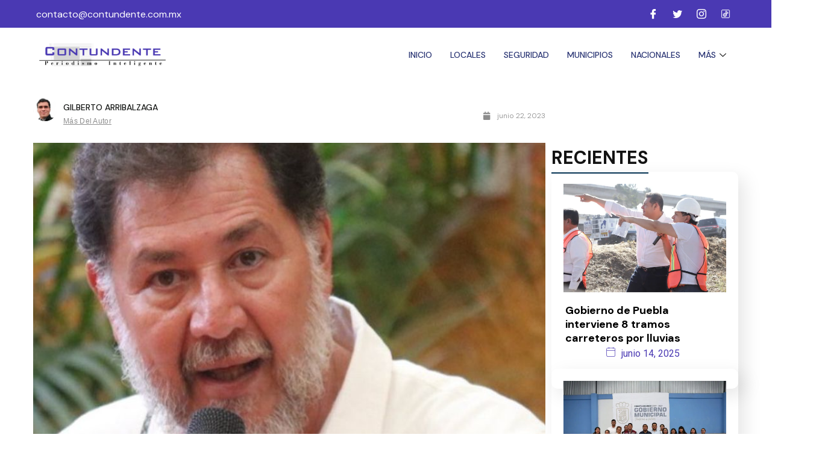

--- FILE ---
content_type: text/html; charset=UTF-8
request_url: https://www.contundente.com.mx/locales/gerardo-fernandez-norona-pide-renuncia-de-julio-huerta/
body_size: 24193
content:
<!doctype html>
<html lang="es" prefix="og: https://ogp.me/ns#">
<head>
	<meta charset="UTF-8">
	<meta name="viewport" content="width=device-width, initial-scale=1">
	<link rel="profile" href="https://gmpg.org/xfn/11">
	
<!-- Search Engine Optimization by Rank Math - https://rankmath.com/ -->
<title>Gerardo Fernández Noroña pide renuncia de Julio Huerta | Contundente</title><link rel="stylesheet" href="https://www.contundente.com.mx/wp-content/cache/min/1/4cd8bc159e1028058672b1b3c5ae90fd.css" media="all" data-minify="1" />
<meta name="description" content="Gerardo Fernández Noroña aspirante a la presidencia de México por el PT anunció que pedirá a Claudia Sheinbaum que Julio Huerta deje de ser coordinador de su campaña, o que renuncie como titular de la Segob"/>
<meta name="robots" content="follow, index, max-snippet:-1, max-video-preview:-1, max-image-preview:large"/>
<link rel="canonical" href="https://www.contundente.com.mx/locales/gerardo-fernandez-norona-pide-renuncia-de-julio-huerta/" />
<meta property="og:locale" content="es_MX" />
<meta property="og:type" content="article" />
<meta property="og:title" content="Gerardo Fernández Noroña pide renuncia de Julio Huerta | Contundente" />
<meta property="og:description" content="Gerardo Fernández Noroña aspirante a la presidencia de México por el PT anunció que pedirá a Claudia Sheinbaum que Julio Huerta deje de ser coordinador de su campaña, o que renuncie como titular de la Segob" />
<meta property="og:url" content="https://www.contundente.com.mx/locales/gerardo-fernandez-norona-pide-renuncia-de-julio-huerta/" />
<meta property="og:site_name" content="Contundente" />
<meta property="article:publisher" content="https://www.facebook.com/profile.php?id=100091636136005" />
<meta property="article:tag" content="Claudia Sheinbaum" />
<meta property="article:tag" content="Gerardo Fernández Noroña" />
<meta property="article:tag" content="Julio Huerta" />
<meta property="article:tag" content="Morena" />
<meta property="article:tag" content="PT" />
<meta property="article:section" content="Locales" />
<meta property="og:updated_time" content="2023-06-22T21:39:00+00:00" />
<meta property="og:image" content="https://www.contundente.com.mx/wp-content/uploads/2023/06/Diseno-sin-titulo-2023-06-22T153615.724.jpg.webp" />
<meta property="og:image:secure_url" content="https://www.contundente.com.mx/wp-content/uploads/2023/06/Diseno-sin-titulo-2023-06-22T153615.724.jpg.webp" />
<meta property="og:image:width" content="800" />
<meta property="og:image:height" content="600" />
<meta property="og:image:alt" content="Gerardo Fernández Noroña" />
<meta property="og:image:type" content="image/jpeg" />
<meta property="article:published_time" content="2023-06-22T21:38:58+00:00" />
<meta property="article:modified_time" content="2023-06-22T21:39:00+00:00" />
<meta name="twitter:card" content="summary_large_image" />
<meta name="twitter:title" content="Gerardo Fernández Noroña pide renuncia de Julio Huerta | Contundente" />
<meta name="twitter:description" content="Gerardo Fernández Noroña aspirante a la presidencia de México por el PT anunció que pedirá a Claudia Sheinbaum que Julio Huerta deje de ser coordinador de su campaña, o que renuncie como titular de la Segob" />
<meta name="twitter:site" content="@ContundentePI" />
<meta name="twitter:creator" content="@ContundentePI" />
<meta name="twitter:image" content="https://www.contundente.com.mx/wp-content/uploads/2023/06/Diseno-sin-titulo-2023-06-22T153615.724.jpg.webp" />
<meta name="twitter:label1" content="Written by" />
<meta name="twitter:data1" content="Gilberto Arribalzaga" />
<meta name="twitter:label2" content="Time to read" />
<meta name="twitter:data2" content="1 minuto" />
<script type="application/ld+json" class="rank-math-schema">{"@context":"https://schema.org","@graph":[{"@type":"Place","@id":"https://www.contundente.com.mx/#place","address":{"@type":"PostalAddress","addressRegion":"Puebla","addressCountry":"Mexico"}},{"@type":["LocalBusiness","Organization"],"@id":"https://www.contundente.com.mx/#organization","name":"Contundente","url":"https://www.contundente.com.mx","sameAs":["https://www.facebook.com/profile.php?id=100091636136005","https://twitter.com/ContundentePI"],"address":{"@type":"PostalAddress","addressRegion":"Puebla","addressCountry":"Mexico"},"logo":{"@type":"ImageObject","@id":"https://www.contundente.com.mx/#logo","url":"https://www.contundente.com.mx/wp-content/uploads/2023/05/cropped-Copia-de-Contundente-1.png","contentUrl":"https://www.contundente.com.mx/wp-content/uploads/2023/05/cropped-Copia-de-Contundente-1.png","caption":"Contundente","inLanguage":"es","width":"425","height":"323"},"openingHours":["Monday,Tuesday,Wednesday,Thursday,Friday,Saturday,Sunday 09:00-17:00"],"location":{"@id":"https://www.contundente.com.mx/#place"},"image":{"@id":"https://www.contundente.com.mx/#logo"}},{"@type":"WebSite","@id":"https://www.contundente.com.mx/#website","url":"https://www.contundente.com.mx","name":"Contundente","alternateName":"El peri\u00f3dico inteligente","publisher":{"@id":"https://www.contundente.com.mx/#organization"},"inLanguage":"es"},{"@type":"ImageObject","@id":"https://www.contundente.com.mx/wp-content/uploads/2023/06/Diseno-sin-titulo-2023-06-22T153615.724.jpg","url":"https://www.contundente.com.mx/wp-content/uploads/2023/06/Diseno-sin-titulo-2023-06-22T153615.724.jpg","width":"800","height":"600","inLanguage":"es"},{"@type":"WebPage","@id":"https://www.contundente.com.mx/locales/gerardo-fernandez-norona-pide-renuncia-de-julio-huerta/#webpage","url":"https://www.contundente.com.mx/locales/gerardo-fernandez-norona-pide-renuncia-de-julio-huerta/","name":"Gerardo Fern\u00e1ndez Noro\u00f1a pide renuncia de Julio Huerta | Contundente","datePublished":"2023-06-22T21:38:58+00:00","dateModified":"2023-06-22T21:39:00+00:00","isPartOf":{"@id":"https://www.contundente.com.mx/#website"},"primaryImageOfPage":{"@id":"https://www.contundente.com.mx/wp-content/uploads/2023/06/Diseno-sin-titulo-2023-06-22T153615.724.jpg"},"inLanguage":"es"},{"@type":"Person","@id":"https://www.contundente.com.mx/author/gilbertoa/","name":"Gilberto Arribalzaga","url":"https://www.contundente.com.mx/author/gilbertoa/","image":{"@type":"ImageObject","@id":"https://www.contundente.com.mx/wp-content/uploads/2023/05/gill.webp","url":"https://www.contundente.com.mx/wp-content/uploads/2023/05/gill.webp","caption":"Gilberto Arribalzaga","inLanguage":"es"}},{"@type":"NewsArticle","headline":"Gerardo Fern\u00e1ndez Noro\u00f1a pide renuncia de Julio Huerta | Contundente","keywords":"Gerardo Fern\u00e1ndez Noro\u00f1a","datePublished":"2023-06-22T21:38:58+00:00","dateModified":"2023-06-22T21:39:00+00:00","articleSection":"Locales","author":{"@id":"https://www.contundente.com.mx/author/gilbertoa/","name":"Gilberto Arribalzaga"},"publisher":{"@id":"https://www.contundente.com.mx/#organization"},"description":"Gerardo Fern\u00e1ndez Noro\u00f1a aspirante a la presidencia de M\u00e9xico por el PT anunci\u00f3 que pedir\u00e1 a Claudia Sheinbaum que Julio Huerta deje de ser coordinador de su campa\u00f1a, o que renuncie como titular de la Segob","name":"Gerardo Fern\u00e1ndez Noro\u00f1a pide renuncia de Julio Huerta | Contundente","@id":"https://www.contundente.com.mx/locales/gerardo-fernandez-norona-pide-renuncia-de-julio-huerta/#richSnippet","isPartOf":{"@id":"https://www.contundente.com.mx/locales/gerardo-fernandez-norona-pide-renuncia-de-julio-huerta/#webpage"},"image":{"@id":"https://www.contundente.com.mx/wp-content/uploads/2023/06/Diseno-sin-titulo-2023-06-22T153615.724.jpg"},"inLanguage":"es","mainEntityOfPage":{"@id":"https://www.contundente.com.mx/locales/gerardo-fernandez-norona-pide-renuncia-de-julio-huerta/#webpage"}}]}</script>
<!-- /Rank Math WordPress SEO plugin -->


<link href='https://fonts.gstatic.com' crossorigin rel='preconnect' />
<link rel="alternate" type="application/rss+xml" title="Contundente &raquo; Feed" href="https://www.contundente.com.mx/feed/" />
<link rel="alternate" type="application/rss+xml" title="Contundente &raquo; RSS de los comentarios" href="https://www.contundente.com.mx/comments/feed/" />
<link rel="alternate" type="application/rss+xml" title="Contundente &raquo; Gerardo Fernández Noroña pide renuncia de Julio Huerta RSS de los comentarios" href="https://www.contundente.com.mx/locales/gerardo-fernandez-norona-pide-renuncia-de-julio-huerta/feed/" />
<style id='wp-img-auto-sizes-contain-inline-css'>
img:is([sizes=auto i],[sizes^="auto," i]){contain-intrinsic-size:3000px 1500px}
/*# sourceURL=wp-img-auto-sizes-contain-inline-css */
</style>
<style id='wp-emoji-styles-inline-css'>

	img.wp-smiley, img.emoji {
		display: inline !important;
		border: none !important;
		box-shadow: none !important;
		height: 1em !important;
		width: 1em !important;
		margin: 0 0.07em !important;
		vertical-align: -0.1em !important;
		background: none !important;
		padding: 0 !important;
	}
/*# sourceURL=wp-emoji-styles-inline-css */
</style>

<style id='wp-block-paragraph-inline-css'>
.is-small-text{font-size:.875em}.is-regular-text{font-size:1em}.is-large-text{font-size:2.25em}.is-larger-text{font-size:3em}.has-drop-cap:not(:focus):first-letter{float:left;font-size:8.4em;font-style:normal;font-weight:100;line-height:.68;margin:.05em .1em 0 0;text-transform:uppercase}body.rtl .has-drop-cap:not(:focus):first-letter{float:none;margin-left:.1em}p.has-drop-cap.has-background{overflow:hidden}:root :where(p.has-background){padding:1.25em 2.375em}:where(p.has-text-color:not(.has-link-color)) a{color:inherit}p.has-text-align-left[style*="writing-mode:vertical-lr"],p.has-text-align-right[style*="writing-mode:vertical-rl"]{rotate:180deg}
/*# sourceURL=https://www.contundente.com.mx/wp-includes/blocks/paragraph/style.min.css */
</style>
<style id='global-styles-inline-css'>
:root{--wp--preset--aspect-ratio--square: 1;--wp--preset--aspect-ratio--4-3: 4/3;--wp--preset--aspect-ratio--3-4: 3/4;--wp--preset--aspect-ratio--3-2: 3/2;--wp--preset--aspect-ratio--2-3: 2/3;--wp--preset--aspect-ratio--16-9: 16/9;--wp--preset--aspect-ratio--9-16: 9/16;--wp--preset--color--black: #000000;--wp--preset--color--cyan-bluish-gray: #abb8c3;--wp--preset--color--white: #ffffff;--wp--preset--color--pale-pink: #f78da7;--wp--preset--color--vivid-red: #cf2e2e;--wp--preset--color--luminous-vivid-orange: #ff6900;--wp--preset--color--luminous-vivid-amber: #fcb900;--wp--preset--color--light-green-cyan: #7bdcb5;--wp--preset--color--vivid-green-cyan: #00d084;--wp--preset--color--pale-cyan-blue: #8ed1fc;--wp--preset--color--vivid-cyan-blue: #0693e3;--wp--preset--color--vivid-purple: #9b51e0;--wp--preset--gradient--vivid-cyan-blue-to-vivid-purple: linear-gradient(135deg,rgb(6,147,227) 0%,rgb(155,81,224) 100%);--wp--preset--gradient--light-green-cyan-to-vivid-green-cyan: linear-gradient(135deg,rgb(122,220,180) 0%,rgb(0,208,130) 100%);--wp--preset--gradient--luminous-vivid-amber-to-luminous-vivid-orange: linear-gradient(135deg,rgb(252,185,0) 0%,rgb(255,105,0) 100%);--wp--preset--gradient--luminous-vivid-orange-to-vivid-red: linear-gradient(135deg,rgb(255,105,0) 0%,rgb(207,46,46) 100%);--wp--preset--gradient--very-light-gray-to-cyan-bluish-gray: linear-gradient(135deg,rgb(238,238,238) 0%,rgb(169,184,195) 100%);--wp--preset--gradient--cool-to-warm-spectrum: linear-gradient(135deg,rgb(74,234,220) 0%,rgb(151,120,209) 20%,rgb(207,42,186) 40%,rgb(238,44,130) 60%,rgb(251,105,98) 80%,rgb(254,248,76) 100%);--wp--preset--gradient--blush-light-purple: linear-gradient(135deg,rgb(255,206,236) 0%,rgb(152,150,240) 100%);--wp--preset--gradient--blush-bordeaux: linear-gradient(135deg,rgb(254,205,165) 0%,rgb(254,45,45) 50%,rgb(107,0,62) 100%);--wp--preset--gradient--luminous-dusk: linear-gradient(135deg,rgb(255,203,112) 0%,rgb(199,81,192) 50%,rgb(65,88,208) 100%);--wp--preset--gradient--pale-ocean: linear-gradient(135deg,rgb(255,245,203) 0%,rgb(182,227,212) 50%,rgb(51,167,181) 100%);--wp--preset--gradient--electric-grass: linear-gradient(135deg,rgb(202,248,128) 0%,rgb(113,206,126) 100%);--wp--preset--gradient--midnight: linear-gradient(135deg,rgb(2,3,129) 0%,rgb(40,116,252) 100%);--wp--preset--font-size--small: 13px;--wp--preset--font-size--medium: 20px;--wp--preset--font-size--large: 36px;--wp--preset--font-size--x-large: 42px;--wp--preset--spacing--20: 0.44rem;--wp--preset--spacing--30: 0.67rem;--wp--preset--spacing--40: 1rem;--wp--preset--spacing--50: 1.5rem;--wp--preset--spacing--60: 2.25rem;--wp--preset--spacing--70: 3.38rem;--wp--preset--spacing--80: 5.06rem;--wp--preset--shadow--natural: 6px 6px 9px rgba(0, 0, 0, 0.2);--wp--preset--shadow--deep: 12px 12px 50px rgba(0, 0, 0, 0.4);--wp--preset--shadow--sharp: 6px 6px 0px rgba(0, 0, 0, 0.2);--wp--preset--shadow--outlined: 6px 6px 0px -3px rgb(255, 255, 255), 6px 6px rgb(0, 0, 0);--wp--preset--shadow--crisp: 6px 6px 0px rgb(0, 0, 0);}:where(.is-layout-flex){gap: 0.5em;}:where(.is-layout-grid){gap: 0.5em;}body .is-layout-flex{display: flex;}.is-layout-flex{flex-wrap: wrap;align-items: center;}.is-layout-flex > :is(*, div){margin: 0;}body .is-layout-grid{display: grid;}.is-layout-grid > :is(*, div){margin: 0;}:where(.wp-block-columns.is-layout-flex){gap: 2em;}:where(.wp-block-columns.is-layout-grid){gap: 2em;}:where(.wp-block-post-template.is-layout-flex){gap: 1.25em;}:where(.wp-block-post-template.is-layout-grid){gap: 1.25em;}.has-black-color{color: var(--wp--preset--color--black) !important;}.has-cyan-bluish-gray-color{color: var(--wp--preset--color--cyan-bluish-gray) !important;}.has-white-color{color: var(--wp--preset--color--white) !important;}.has-pale-pink-color{color: var(--wp--preset--color--pale-pink) !important;}.has-vivid-red-color{color: var(--wp--preset--color--vivid-red) !important;}.has-luminous-vivid-orange-color{color: var(--wp--preset--color--luminous-vivid-orange) !important;}.has-luminous-vivid-amber-color{color: var(--wp--preset--color--luminous-vivid-amber) !important;}.has-light-green-cyan-color{color: var(--wp--preset--color--light-green-cyan) !important;}.has-vivid-green-cyan-color{color: var(--wp--preset--color--vivid-green-cyan) !important;}.has-pale-cyan-blue-color{color: var(--wp--preset--color--pale-cyan-blue) !important;}.has-vivid-cyan-blue-color{color: var(--wp--preset--color--vivid-cyan-blue) !important;}.has-vivid-purple-color{color: var(--wp--preset--color--vivid-purple) !important;}.has-black-background-color{background-color: var(--wp--preset--color--black) !important;}.has-cyan-bluish-gray-background-color{background-color: var(--wp--preset--color--cyan-bluish-gray) !important;}.has-white-background-color{background-color: var(--wp--preset--color--white) !important;}.has-pale-pink-background-color{background-color: var(--wp--preset--color--pale-pink) !important;}.has-vivid-red-background-color{background-color: var(--wp--preset--color--vivid-red) !important;}.has-luminous-vivid-orange-background-color{background-color: var(--wp--preset--color--luminous-vivid-orange) !important;}.has-luminous-vivid-amber-background-color{background-color: var(--wp--preset--color--luminous-vivid-amber) !important;}.has-light-green-cyan-background-color{background-color: var(--wp--preset--color--light-green-cyan) !important;}.has-vivid-green-cyan-background-color{background-color: var(--wp--preset--color--vivid-green-cyan) !important;}.has-pale-cyan-blue-background-color{background-color: var(--wp--preset--color--pale-cyan-blue) !important;}.has-vivid-cyan-blue-background-color{background-color: var(--wp--preset--color--vivid-cyan-blue) !important;}.has-vivid-purple-background-color{background-color: var(--wp--preset--color--vivid-purple) !important;}.has-black-border-color{border-color: var(--wp--preset--color--black) !important;}.has-cyan-bluish-gray-border-color{border-color: var(--wp--preset--color--cyan-bluish-gray) !important;}.has-white-border-color{border-color: var(--wp--preset--color--white) !important;}.has-pale-pink-border-color{border-color: var(--wp--preset--color--pale-pink) !important;}.has-vivid-red-border-color{border-color: var(--wp--preset--color--vivid-red) !important;}.has-luminous-vivid-orange-border-color{border-color: var(--wp--preset--color--luminous-vivid-orange) !important;}.has-luminous-vivid-amber-border-color{border-color: var(--wp--preset--color--luminous-vivid-amber) !important;}.has-light-green-cyan-border-color{border-color: var(--wp--preset--color--light-green-cyan) !important;}.has-vivid-green-cyan-border-color{border-color: var(--wp--preset--color--vivid-green-cyan) !important;}.has-pale-cyan-blue-border-color{border-color: var(--wp--preset--color--pale-cyan-blue) !important;}.has-vivid-cyan-blue-border-color{border-color: var(--wp--preset--color--vivid-cyan-blue) !important;}.has-vivid-purple-border-color{border-color: var(--wp--preset--color--vivid-purple) !important;}.has-vivid-cyan-blue-to-vivid-purple-gradient-background{background: var(--wp--preset--gradient--vivid-cyan-blue-to-vivid-purple) !important;}.has-light-green-cyan-to-vivid-green-cyan-gradient-background{background: var(--wp--preset--gradient--light-green-cyan-to-vivid-green-cyan) !important;}.has-luminous-vivid-amber-to-luminous-vivid-orange-gradient-background{background: var(--wp--preset--gradient--luminous-vivid-amber-to-luminous-vivid-orange) !important;}.has-luminous-vivid-orange-to-vivid-red-gradient-background{background: var(--wp--preset--gradient--luminous-vivid-orange-to-vivid-red) !important;}.has-very-light-gray-to-cyan-bluish-gray-gradient-background{background: var(--wp--preset--gradient--very-light-gray-to-cyan-bluish-gray) !important;}.has-cool-to-warm-spectrum-gradient-background{background: var(--wp--preset--gradient--cool-to-warm-spectrum) !important;}.has-blush-light-purple-gradient-background{background: var(--wp--preset--gradient--blush-light-purple) !important;}.has-blush-bordeaux-gradient-background{background: var(--wp--preset--gradient--blush-bordeaux) !important;}.has-luminous-dusk-gradient-background{background: var(--wp--preset--gradient--luminous-dusk) !important;}.has-pale-ocean-gradient-background{background: var(--wp--preset--gradient--pale-ocean) !important;}.has-electric-grass-gradient-background{background: var(--wp--preset--gradient--electric-grass) !important;}.has-midnight-gradient-background{background: var(--wp--preset--gradient--midnight) !important;}.has-small-font-size{font-size: var(--wp--preset--font-size--small) !important;}.has-medium-font-size{font-size: var(--wp--preset--font-size--medium) !important;}.has-large-font-size{font-size: var(--wp--preset--font-size--large) !important;}.has-x-large-font-size{font-size: var(--wp--preset--font-size--x-large) !important;}
/*# sourceURL=global-styles-inline-css */
</style>

<style id='classic-theme-styles-inline-css'>
/*! This file is auto-generated */
.wp-block-button__link{color:#fff;background-color:#32373c;border-radius:9999px;box-shadow:none;text-decoration:none;padding:calc(.667em + 2px) calc(1.333em + 2px);font-size:1.125em}.wp-block-file__button{background:#32373c;color:#fff;text-decoration:none}
/*# sourceURL=/wp-includes/css/classic-themes.min.css */
</style>




<style id='elementor-frontend-inline-css'>
.elementor-319 .elementor-element.elementor-element-7e304528:not(.elementor-motion-effects-element-type-background) > .elementor-widget-wrap, .elementor-319 .elementor-element.elementor-element-7e304528 > .elementor-widget-wrap > .elementor-motion-effects-container > .elementor-motion-effects-layer{background-image:url("https://www.contundente.com.mx/wp-content/uploads/2023/06/Diseno-sin-titulo-2023-06-22T153615.724.jpg");}
/*# sourceURL=elementor-frontend-inline-css */
</style>













<style id='rocket-lazyload-inline-css'>
.rll-youtube-player{position:relative;padding-bottom:56.23%;height:0;overflow:hidden;max-width:100%;}.rll-youtube-player iframe{position:absolute;top:0;left:0;width:100%;height:100%;z-index:100;background:0 0}.rll-youtube-player img{bottom:0;display:block;left:0;margin:auto;max-width:100%;width:100%;position:absolute;right:0;top:0;border:none;height:auto;cursor:pointer;-webkit-transition:.4s all;-moz-transition:.4s all;transition:.4s all}.rll-youtube-player img:hover{-webkit-filter:brightness(75%)}.rll-youtube-player .play{height:72px;width:72px;left:50%;top:50%;margin-left:-36px;margin-top:-36px;position:absolute;background:url(https://www.contundente.com.mx/wp-content/plugins/wp-rocket/assets/img/youtube.png) no-repeat;cursor:pointer}
/*# sourceURL=rocket-lazyload-inline-css */
</style>
<link rel='stylesheet' id='google-fonts-1-css' href='https://fonts.googleapis.com/css?family=Inter%3A100%2C100italic%2C200%2C200italic%2C300%2C300italic%2C400%2C400italic%2C500%2C500italic%2C600%2C600italic%2C700%2C700italic%2C800%2C800italic%2C900%2C900italic%7CRoboto%3A100%2C100italic%2C200%2C200italic%2C300%2C300italic%2C400%2C400italic%2C500%2C500italic%2C600%2C600italic%2C700%2C700italic%2C800%2C800italic%2C900%2C900italic%7CDM+Sans%3A100%2C100italic%2C200%2C200italic%2C300%2C300italic%2C400%2C400italic%2C500%2C500italic%2C600%2C600italic%2C700%2C700italic%2C800%2C800italic%2C900%2C900italic&#038;display=swap&#038;ver=6.9' media='all' />



<link rel="preconnect" href="https://fonts.gstatic.com/" crossorigin><script data-rocketlazyloadscript='https://www.contundente.com.mx/wp-content/plugins/elementor/assets/lib/font-awesome/js/v4-shims.min.js?ver=3.20.3'  id="font-awesome-4-shim-js"></script>
<script src="https://www.contundente.com.mx/wp-includes/js/jquery/jquery.min.js?ver=3.7.1" id="jquery-core-js" defer></script>




<script id="pys-js-extra">
var pysOptions = {"staticEvents":[],"dynamicEvents":{"signal_click":{"ga":{"delay":0,"type":"dyn","name":"Signal","params":{"non_interaction":false,"page_title":"Gerardo Fern\u00e1ndez Noro\u00f1a pide renuncia de Julio Huerta","post_type":"post","post_id":"2099","user_role":"guest","plugin":"PixelYourSite","event_url":"www.contundente.com.mx/locales/gerardo-fernandez-norona-pide-renuncia-de-julio-huerta/"},"e_id":"signal_click","ids":[],"hasTimeWindow":false,"timeWindow":0,"pixelIds":[],"eventID":"","woo_order":"","edd_order":""}},"signal_watch_video":{"ga":{"delay":0,"type":"dyn","name":"Signal","params":{"event_action":"Video ","non_interaction":false,"page_title":"Gerardo Fern\u00e1ndez Noro\u00f1a pide renuncia de Julio Huerta","post_type":"post","post_id":"2099","user_role":"guest","plugin":"PixelYourSite","event_url":"www.contundente.com.mx/locales/gerardo-fernandez-norona-pide-renuncia-de-julio-huerta/"},"e_id":"signal_watch_video","ids":[],"hasTimeWindow":false,"timeWindow":0,"pixelIds":[],"eventID":"","woo_order":"","edd_order":""}},"signal_tel":{"ga":{"delay":0,"type":"dyn","name":"Signal","params":{"event_action":"Tel","non_interaction":false,"page_title":"Gerardo Fern\u00e1ndez Noro\u00f1a pide renuncia de Julio Huerta","post_type":"post","post_id":"2099","user_role":"guest","plugin":"PixelYourSite","event_url":"www.contundente.com.mx/locales/gerardo-fernandez-norona-pide-renuncia-de-julio-huerta/"},"e_id":"signal_tel","ids":[],"hasTimeWindow":false,"timeWindow":0,"pixelIds":[],"eventID":"","woo_order":"","edd_order":""}},"signal_email":{"ga":{"delay":0,"type":"dyn","name":"Signal","params":{"event_action":"Email","non_interaction":false,"page_title":"Gerardo Fern\u00e1ndez Noro\u00f1a pide renuncia de Julio Huerta","post_type":"post","post_id":"2099","user_role":"guest","plugin":"PixelYourSite","event_url":"www.contundente.com.mx/locales/gerardo-fernandez-norona-pide-renuncia-de-julio-huerta/"},"e_id":"signal_email","ids":[],"hasTimeWindow":false,"timeWindow":0,"pixelIds":[],"eventID":"","woo_order":"","edd_order":""}},"signal_form":{"ga":{"delay":0,"type":"dyn","name":"Signal","params":{"event_action":"Form","non_interaction":false,"page_title":"Gerardo Fern\u00e1ndez Noro\u00f1a pide renuncia de Julio Huerta","post_type":"post","post_id":"2099","user_role":"guest","plugin":"PixelYourSite","event_url":"www.contundente.com.mx/locales/gerardo-fernandez-norona-pide-renuncia-de-julio-huerta/"},"e_id":"signal_form","ids":[],"hasTimeWindow":false,"timeWindow":0,"pixelIds":[],"eventID":"","woo_order":"","edd_order":""}},"signal_download":{"ga":{"delay":0,"type":"dyn","name":"Signal","extensions":["","doc","exe","js","pdf","ppt","tgz","zip","xls"],"params":{"event_action":"Download","non_interaction":false,"page_title":"Gerardo Fern\u00e1ndez Noro\u00f1a pide renuncia de Julio Huerta","post_type":"post","post_id":"2099","user_role":"guest","plugin":"PixelYourSite","event_url":"www.contundente.com.mx/locales/gerardo-fernandez-norona-pide-renuncia-de-julio-huerta/"},"e_id":"signal_download","ids":[],"hasTimeWindow":false,"timeWindow":0,"pixelIds":[],"eventID":"","woo_order":"","edd_order":""}},"signal_comment":{"ga":{"delay":0,"type":"dyn","name":"Signal","params":{"event_action":"Comment","non_interaction":false,"page_title":"Gerardo Fern\u00e1ndez Noro\u00f1a pide renuncia de Julio Huerta","post_type":"post","post_id":"2099","user_role":"guest","plugin":"PixelYourSite","event_url":"www.contundente.com.mx/locales/gerardo-fernandez-norona-pide-renuncia-de-julio-huerta/"},"e_id":"signal_comment","ids":[],"hasTimeWindow":false,"timeWindow":0,"pixelIds":[],"eventID":"","woo_order":"","edd_order":""}}},"triggerEvents":[],"triggerEventTypes":[],"ga":{"trackingIds":["G-Y0MLSSPKVS"],"enhanceLinkAttr":false,"anonimizeIP":false,"retargetingLogic":"ecomm","crossDomainEnabled":false,"crossDomainAcceptIncoming":false,"crossDomainDomains":[],"wooVariableAsSimple":true,"isDebugEnabled":[false],"isUse4Version":true,"disableAdvertisingFeatures":false,"disableAdvertisingPersonalization":false},"debug":"","siteUrl":"https://www.contundente.com.mx","ajaxUrl":"https://www.contundente.com.mx/wp-admin/admin-ajax.php","trackUTMs":"1","trackTrafficSource":"1","user_id":"0","enable_lading_page_param":"1","gdpr":{"ajax_enabled":false,"all_disabled_by_api":false,"facebook_disabled_by_api":false,"analytics_disabled_by_api":false,"google_ads_disabled_by_api":false,"pinterest_disabled_by_api":false,"bing_disabled_by_api":false,"facebook_prior_consent_enabled":true,"analytics_prior_consent_enabled":true,"google_ads_prior_consent_enabled":true,"pinterest_prior_consent_enabled":true,"bing_prior_consent_enabled":true,"cookiebot_integration_enabled":false,"cookiebot_facebook_consent_category":"marketing","cookiebot_analytics_consent_category":"statistics","cookiebot_google_ads_consent_category":"marketing","cookiebot_pinterest_consent_category":"marketing","cookiebot_bing_consent_category":"marketing","ginger_integration_enabled":false,"cookie_notice_integration_enabled":false,"cookie_law_info_integration_enabled":false},"edd":{"enabled":false},"woo":{"enabled":false}};
//# sourceURL=pys-js-extra
</script>

<link rel="https://api.w.org/" href="https://www.contundente.com.mx/wp-json/" /><link rel="alternate" title="JSON" type="application/json" href="https://www.contundente.com.mx/wp-json/wp/v2/posts/2099" /><link rel="EditURI" type="application/rsd+xml" title="RSD" href="https://www.contundente.com.mx/xmlrpc.php?rsd" />
<meta name="generator" content="WordPress 6.9" />
<link rel='shortlink' href='https://www.contundente.com.mx/?p=2099' />
<meta name="description" content="Gerardo Fernández Noroña aspirante a la presidencia de México por el PT anunció que pedirá a Claudia Sheinbaum que Julio Huerta deje de ser coordinador de su campaña, o que renuncie como titular de la Segob">
<meta name="generator" content="Elementor 3.20.3; features: e_optimized_assets_loading, e_optimized_css_loading, additional_custom_breakpoints, block_editor_assets_optimize, e_image_loading_optimization; settings: css_print_method-external, google_font-enabled, font_display-swap">
<meta name="bmi-version" content="2.0.0" /><noscript><style>.lazyload[data-src]{display:none !important;}</style></noscript><style>.lazyload{background-image:none !important;}.lazyload:before{background-image:none !important;}</style>      
      			<meta name="theme-color" content="#212121">
			<link rel="icon" href="https://www.contundente.com.mx/wp-content/uploads/2023/05/cropped-cropped-Copia-de-Contundente-1-32x32.png.webp" sizes="32x32" />
<link rel="icon" href="https://www.contundente.com.mx/wp-content/uploads/2023/05/cropped-cropped-Copia-de-Contundente-1-192x192.png.webp" sizes="192x192" />
<link rel="apple-touch-icon" href="https://www.contundente.com.mx/wp-content/uploads/2023/05/cropped-cropped-Copia-de-Contundente-1-180x180.png.webp" />
<meta name="msapplication-TileImage" content="https://www.contundente.com.mx/wp-content/uploads/2023/05/cropped-cropped-Copia-de-Contundente-1-270x270.png.webp" />
		<style id="wp-custom-css">
			body{
	overflow-x: hidden;
}
.single-post .elementor-widget-theme-post-content a{
	color: #4A39B3!important;
}		</style>
		<noscript><style id="rocket-lazyload-nojs-css">.rll-youtube-player, [data-lazy-src]{display:none !important;}</style></noscript>

<style id='eael-reading-progress-inline-css'>

				#eael-reading-progress-2099 .eael-reading-progress .eael-reading-progress-fill {
					background-color: var( --e-global-color-primary );	
				}
			
/*# sourceURL=eael-reading-progress-inline-css */
</style>

</head>
<body class="wp-singular post-template-default single single-post postid-2099 single-format-standard wp-theme-hello-elementor elementor-default elementor-kit-32 elementor-page-319">


<a class="skip-link screen-reader-text" href="#content">Ir al contenido</a>

		<header data-elementor-type="header" data-elementor-id="196" class="elementor elementor-196 elementor-location-header" data-elementor-post-type="elementor_library">
					<div class="elementor-section-wrap">
								<section class="elementor-section elementor-top-section elementor-element elementor-element-1632b221 elementor-section-full_width elementor-section-height-default elementor-section-height-default" data-id="1632b221" data-element_type="section" data-settings="{&quot;background_background&quot;:&quot;gradient&quot;}">
						<div class="elementor-container elementor-column-gap-default">
					<div class="elementor-column elementor-col-100 elementor-top-column elementor-element elementor-element-1668813" data-id="1668813" data-element_type="column">
			<div class="elementor-widget-wrap elementor-element-populated">
						<section class="elementor-section elementor-inner-section elementor-element elementor-element-14513174 elementor-section-content-middle elementor-section-boxed elementor-section-height-default elementor-section-height-default" data-id="14513174" data-element_type="section" data-settings="{&quot;background_background&quot;:&quot;classic&quot;}">
						<div class="elementor-container elementor-column-gap-default">
					<div class="elementor-column elementor-col-50 elementor-inner-column elementor-element elementor-element-b3654aa" data-id="b3654aa" data-element_type="column">
			<div class="elementor-widget-wrap elementor-element-populated">
						<div class="elementor-element elementor-element-b08eaa8 elementor-icon-list--layout-inline elementor-mobile-align-center elementor-list-item-link-full_width elementor-widget elementor-widget-icon-list" data-id="b08eaa8" data-element_type="widget" data-widget_type="icon-list.default">
				<div class="elementor-widget-container">
					<ul class="elementor-icon-list-items elementor-inline-items">
							<li class="elementor-icon-list-item elementor-inline-item">
											<a href="mailto:contacto@contundente.com.mx">

												<span class="elementor-icon-list-icon">
							<i aria-hidden="true" class="fasicon icon-email1"></i>						</span>
										<span class="elementor-icon-list-text">contacto@contundente.com.mx</span>
											</a>
									</li>
						</ul>
				</div>
				</div>
					</div>
		</div>
				<div class="elementor-column elementor-col-50 elementor-inner-column elementor-element elementor-element-1d47dd2a" data-id="1d47dd2a" data-element_type="column">
			<div class="elementor-widget-wrap elementor-element-populated">
						<div class="elementor-element elementor-element-1503de34 elementor-widget elementor-widget-elementskit-social-media" data-id="1503de34" data-element_type="widget" data-widget_type="elementskit-social-media.default">
				<div class="elementor-widget-container">
			<div class="ekit-wid-con" >			 <ul class="ekit_social_media">
														<li class="elementor-repeater-item-5eb0945">
					    <a
						href="https://www.facebook.com/profile.php?id=100091636136005" aria-label="Facebook" class="facebook" >
														
							<i aria-hidden="true" class="icon icon-facebook"></i>									
                                                                                                            </a>
                    </li>
                    														<li class="elementor-repeater-item-404d637">
					    <a
						href="https://twitter.com/ContundentePI" aria-label="Twitter" class="twitter" >
														
							<i aria-hidden="true" class="icon icon-twitter"></i>									
                                                                                                            </a>
                    </li>
                    														<li class="elementor-repeater-item-e2aa959">
					    <a
						href="https://www.instagram.com/contundente.pi/?igshid=MzNlNGNkZWQ4Mg%3D%3D" aria-label="Instagram" class="1" >
														
							<i aria-hidden="true" class="icon icon-instagram-1"></i>									
                                                                                                            </a>
                    </li>
                    														<li class="elementor-repeater-item-4e9555f">
					    <a
						href="https://facebook.com" aria-label="Facebook" class="" >
														
							<svg xmlns="http://www.w3.org/2000/svg" viewBox="0 0 50 50" width="100px" height="100px"><path d="M 9 4 C 6.2495759 4 4 6.2495759 4 9 L 4 41 C 4 43.750424 6.2495759 46 9 46 L 41 46 C 43.750424 46 46 43.750424 46 41 L 46 9 C 46 6.2495759 43.750424 4 41 4 L 9 4 z M 9 6 L 41 6 C 42.671576 6 44 7.3284241 44 9 L 44 41 C 44 42.671576 42.671576 44 41 44 L 9 44 C 7.3284241 44 6 42.671576 6 41 L 6 9 C 6 7.3284241 7.3284241 6 9 6 z M 26.042969 10 A 1.0001 1.0001 0 0 0 25.042969 10.998047 C 25.042969 10.998047 25.031984 15.873262 25.021484 20.759766 C 25.016184 23.203017 25.009799 25.64879 25.005859 27.490234 C 25.001922 29.331679 25 30.496833 25 30.59375 C 25 32.409009 23.351421 33.892578 21.472656 33.892578 C 19.608867 33.892578 18.121094 32.402853 18.121094 30.539062 C 18.121094 28.675273 19.608867 27.1875 21.472656 27.1875 C 21.535796 27.1875 21.663054 27.208245 21.880859 27.234375 A 1.0001 1.0001 0 0 0 23 26.240234 L 23 22.039062 A 1.0001 1.0001 0 0 0 22.0625 21.041016 C 21.906673 21.031216 21.710581 21.011719 21.472656 21.011719 C 16.223131 21.011719 11.945313 25.289537 11.945312 30.539062 C 11.945312 35.788589 16.223131 40.066406 21.472656 40.066406 C 26.72204 40.066409 31 35.788588 31 30.539062 L 31 21.490234 C 32.454611 22.653646 34.267517 23.390625 36.269531 23.390625 C 36.542588 23.390625 36.802305 23.374442 37.050781 23.351562 A 1.0001 1.0001 0 0 0 37.958984 22.355469 L 37.958984 17.685547 A 1.0001 1.0001 0 0 0 37.03125 16.6875 C 33.886609 16.461891 31.379838 14.012216 31.052734 10.896484 A 1.0001 1.0001 0 0 0 30.058594 10 L 26.042969 10 z M 27.041016 12 L 29.322266 12 C 30.049047 15.2987 32.626734 17.814404 35.958984 18.445312 L 35.958984 21.310547 C 33.820114 21.201935 31.941489 20.134948 30.835938 18.453125 A 1.0001 1.0001 0 0 0 29 19.003906 L 29 30.539062 C 29 34.707538 25.641273 38.066406 21.472656 38.066406 C 17.304181 38.066406 13.945312 34.707538 13.945312 30.539062 C 13.945312 26.538539 17.066083 23.363182 21 23.107422 L 21 25.283203 C 18.286416 25.535721 16.121094 27.762246 16.121094 30.539062 C 16.121094 33.483274 18.528445 35.892578 21.472656 35.892578 C 24.401892 35.892578 27 33.586491 27 30.59375 C 27 30.64267 27.001859 29.335571 27.005859 27.494141 C 27.009759 25.65271 27.016224 23.20692 27.021484 20.763672 C 27.030884 16.376775 27.039186 12.849206 27.041016 12 z"></path></svg>									
                                                                                                            </a>
                    </li>
                    							</ul>
		</div>		</div>
				</div>
					</div>
		</div>
					</div>
		</section>
				<section class="elementor-section elementor-inner-section elementor-element elementor-element-5c7788ba elementor-section-content-middle elementor-section-boxed elementor-section-height-default elementor-section-height-default" data-id="5c7788ba" data-element_type="section" data-settings="{&quot;background_background&quot;:&quot;classic&quot;,&quot;sticky&quot;:&quot;top&quot;,&quot;sticky_on&quot;:[&quot;desktop&quot;,&quot;tablet&quot;,&quot;mobile&quot;],&quot;sticky_offset&quot;:0,&quot;sticky_effects_offset&quot;:0}">
						<div class="elementor-container elementor-column-gap-default">
					<div class="elementor-column elementor-col-50 elementor-inner-column elementor-element elementor-element-1ce34498" data-id="1ce34498" data-element_type="column">
			<div class="elementor-widget-wrap elementor-element-populated">
						<div class="elementor-element elementor-element-2cf7cc50 elementor-widget__width-auto elementor-widget elementor-widget-image" data-id="2cf7cc50" data-element_type="widget" data-widget_type="image.default">
				<div class="elementor-widget-container">
			<style>/*! elementor - v3.20.0 - 26-03-2024 */
.elementor-widget-image{text-align:center}.elementor-widget-image a{display:inline-block}.elementor-widget-image a img[src$=".svg"]{width:48px}.elementor-widget-image img{vertical-align:middle;display:inline-block}</style>											<a href="/">
							<img fetchpriority="high" width="1200" height="195" src="data:image/svg+xml,%3Csvg%20xmlns='http://www.w3.org/2000/svg'%20viewBox='0%200%201200%20195'%3E%3C/svg%3E" class="attachment-full size-full wp-image-269" alt="" data-lazy-srcset="https://www.contundente.com.mx/wp-content/uploads/2023/05/Contundente-e1684777174696.png.webp 1200w,https://www.contundente.com.mx/wp-content/uploads/2023/05/Contundente-e1684777174696-300x49.png.webp 300w,https://www.contundente.com.mx/wp-content/uploads/2023/05/Contundente-e1684777174696-1024x166.png.webp 1024w,https://www.contundente.com.mx/wp-content/uploads/2023/05/Contundente-e1684777174696-768x125.png.webp 768w" data-lazy-sizes="(max-width: 1200px) 100vw, 1200px" data-lazy-src="https://www.contundente.com.mx/wp-content/uploads/2023/05/Contundente-e1684777174696.png.webp" /><noscript><img fetchpriority="high" width="1200" height="195" src="https://www.contundente.com.mx/wp-content/uploads/2023/05/Contundente-e1684777174696.png.webp" class="attachment-full size-full wp-image-269" alt="" srcset="https://www.contundente.com.mx/wp-content/uploads/2023/05/Contundente-e1684777174696.png.webp 1200w,https://www.contundente.com.mx/wp-content/uploads/2023/05/Contundente-e1684777174696-300x49.png.webp 300w,https://www.contundente.com.mx/wp-content/uploads/2023/05/Contundente-e1684777174696-1024x166.png.webp 1024w,https://www.contundente.com.mx/wp-content/uploads/2023/05/Contundente-e1684777174696-768x125.png.webp 768w" sizes="(max-width: 1200px) 100vw, 1200px" /></noscript>								</a>
													</div>
				</div>
					</div>
		</div>
				<div class="elementor-column elementor-col-50 elementor-inner-column elementor-element elementor-element-2fede576" data-id="2fede576" data-element_type="column">
			<div class="elementor-widget-wrap elementor-element-populated">
						<div class="elementor-element elementor-element-78b141da elementor-widget__width-auto elementor-widget elementor-widget-ekit-nav-menu" data-id="78b141da" data-element_type="widget" data-widget_type="ekit-nav-menu.default">
				<div class="elementor-widget-container">
			<div class="ekit-wid-con ekit_menu_responsive_tablet" data-hamburger-icon="icon icon-menu-button-of-three-horizontal-lines" data-hamburger-icon-type="icon" data-responsive-breakpoint="1024">            <button class="elementskit-menu-hamburger elementskit-menu-toggler"  type="button" aria-label="hamburger-icon">
                <i aria-hidden="true" class="ekit-menu-icon icon icon-menu-button-of-three-horizontal-lines"></i>            </button>
            <div id="ekit-megamenu-principal" class="elementskit-menu-container elementskit-menu-offcanvas-elements elementskit-navbar-nav-default ekit-nav-menu-one-page-no ekit-nav-dropdown-hover"><ul id="menu-principal" class="elementskit-navbar-nav elementskit-menu-po-center submenu-click-on-icon"><li id="menu-item-179" class="menu-item menu-item-type-custom menu-item-object-custom menu-item-179 nav-item elementskit-mobile-builder-content" data-vertical-menu=750px><a href="/" class="ekit-menu-nav-link">Inicio</a></li>
<li id="menu-item-184" class="menu-item menu-item-type-taxonomy menu-item-object-category current-post-ancestor current-menu-parent current-post-parent menu-item-184 nav-item elementskit-mobile-builder-content" data-vertical-menu=750px><a href="https://www.contundente.com.mx/category/locales/" class="ekit-menu-nav-link">Locales</a></li>
<li id="menu-item-188" class="menu-item menu-item-type-taxonomy menu-item-object-category menu-item-188 nav-item elementskit-mobile-builder-content" data-vertical-menu=750px><a href="https://www.contundente.com.mx/category/seguridad/" class="ekit-menu-nav-link">Seguridad</a></li>
<li id="menu-item-185" class="menu-item menu-item-type-taxonomy menu-item-object-category menu-item-185 nav-item elementskit-mobile-builder-content" data-vertical-menu=750px><a href="https://www.contundente.com.mx/category/municipios/" class="ekit-menu-nav-link">Municipios</a></li>
<li id="menu-item-186" class="menu-item menu-item-type-taxonomy menu-item-object-category menu-item-186 nav-item elementskit-mobile-builder-content" data-vertical-menu=750px><a href="https://www.contundente.com.mx/category/nacionales/" class="ekit-menu-nav-link">Nacionales</a></li>
<li id="menu-item-178" class="menu-item menu-item-type-custom menu-item-object-custom menu-item-has-children menu-item-178 nav-item elementskit-dropdown-has relative_position elementskit-dropdown-menu-default_width elementskit-mobile-builder-content" data-vertical-menu=750px><a href="#" class="ekit-menu-nav-link ekit-menu-dropdown-toggle">Más<i aria-hidden="true" class="icon icon-down-arrow1 elementskit-submenu-indicator"></i></a>
<ul class="elementskit-dropdown elementskit-submenu-panel">
	<li id="menu-item-180" class="menu-item menu-item-type-taxonomy menu-item-object-category menu-item-180 nav-item elementskit-mobile-builder-content" data-vertical-menu=750px><a href="https://www.contundente.com.mx/category/cultura/" class=" dropdown-item">Cultura </a>	<li id="menu-item-181" class="menu-item menu-item-type-taxonomy menu-item-object-category menu-item-181 nav-item elementskit-mobile-builder-content" data-vertical-menu=750px><a href="https://www.contundente.com.mx/category/deportes/" class=" dropdown-item">Deportes</a>	<li id="menu-item-183" class="menu-item menu-item-type-taxonomy menu-item-object-category menu-item-183 nav-item elementskit-mobile-builder-content" data-vertical-menu=750px><a href="https://www.contundente.com.mx/category/espectaculos/" class=" dropdown-item">Espectáculos</a>	<li id="menu-item-187" class="menu-item menu-item-type-taxonomy menu-item-object-category menu-item-187 nav-item elementskit-mobile-builder-content" data-vertical-menu=750px><a href="https://www.contundente.com.mx/category/opinion/" class=" dropdown-item">Opinión</a></ul>
</li>
</ul><div class="elementskit-nav-identity-panel">
				<div class="elementskit-site-title">
					<a class="elementskit-nav-logo" href="https://www.contundente.com.mx" target="_self" rel="">
						<img width="1200" height="195" src="data:image/svg+xml,%3Csvg%20xmlns='http://www.w3.org/2000/svg'%20viewBox='0%200%201200%20195'%3E%3C/svg%3E" class="attachment-full size-full" alt="" decoding="async" data-lazy-srcset="https://www.contundente.com.mx/wp-content/uploads/2023/05/Contundente-e1684777174696.png.webp 1200w,https://www.contundente.com.mx/wp-content/uploads/2023/05/Contundente-e1684777174696-300x49.png.webp 300w,https://www.contundente.com.mx/wp-content/uploads/2023/05/Contundente-e1684777174696-1024x166.png.webp 1024w,https://www.contundente.com.mx/wp-content/uploads/2023/05/Contundente-e1684777174696-768x125.png.webp 768w" data-lazy-sizes="(max-width: 1200px) 100vw, 1200px" data-lazy-src="https://www.contundente.com.mx/wp-content/uploads/2023/05/Contundente-e1684777174696.png.webp" /><noscript><img width="1200" height="195" src="https://www.contundente.com.mx/wp-content/uploads/2023/05/Contundente-e1684777174696.png.webp" class="attachment-full size-full" alt="" decoding="async" srcset="https://www.contundente.com.mx/wp-content/uploads/2023/05/Contundente-e1684777174696.png.webp 1200w,https://www.contundente.com.mx/wp-content/uploads/2023/05/Contundente-e1684777174696-300x49.png.webp 300w,https://www.contundente.com.mx/wp-content/uploads/2023/05/Contundente-e1684777174696-1024x166.png.webp 1024w,https://www.contundente.com.mx/wp-content/uploads/2023/05/Contundente-e1684777174696-768x125.png.webp 768w" sizes="(max-width: 1200px) 100vw, 1200px" /></noscript>
					</a> 
				</div><button class="elementskit-menu-close elementskit-menu-toggler" type="button">X</button></div></div>			
			<div class="elementskit-menu-overlay elementskit-menu-offcanvas-elements elementskit-menu-toggler ekit-nav-menu--overlay"></div></div>		</div>
				</div>
					</div>
		</div>
					</div>
		</section>
					</div>
		</div>
					</div>
		</section>
							</div>
				</header>
				<div data-elementor-type="single-post" data-elementor-id="319" class="elementor elementor-319 elementor-location-single post-2099 post type-post status-publish format-standard has-post-thumbnail hentry category-locales tag-claudia-sheinbaum tag-gerardo-fernandez-norona tag-julio-huerta tag-morena tag-pt" data-elementor-post-type="elementor_library">
					<div class="elementor-section-wrap">
								<section class="elementor-section elementor-top-section elementor-element elementor-element-42daab98 elementor-section-stretched elementor-section-boxed elementor-section-height-default elementor-section-height-default" data-id="42daab98" data-element_type="section" data-settings="{&quot;background_background&quot;:&quot;classic&quot;,&quot;stretch_section&quot;:&quot;section-stretched&quot;}">
						<div class="elementor-container elementor-column-gap-no">
					<div class="elementor-column elementor-col-50 elementor-top-column elementor-element elementor-element-50626905" data-id="50626905" data-element_type="column" data-settings="{&quot;background_background&quot;:&quot;classic&quot;}">
			<div class="elementor-widget-wrap elementor-element-populated">
						<section class="elementor-section elementor-inner-section elementor-element elementor-element-7237d246 elementor-section-full_width elementor-section-height-default elementor-section-height-default" data-id="7237d246" data-element_type="section">
						<div class="elementor-container elementor-column-gap-no">
					<div class="elementor-column elementor-col-50 elementor-inner-column elementor-element elementor-element-6fac9a92" data-id="6fac9a92" data-element_type="column">
			<div class="elementor-widget-wrap elementor-element-populated">
						<div class="elementor-element elementor-element-2275d305 elementor-author-box--link-yes elementor-author-box--align-left elementor-author-box--avatar-yes elementor-author-box--name-yes elementor-widget elementor-widget-author-box" data-id="2275d305" data-element_type="widget" data-widget_type="author-box.default">
				<div class="elementor-widget-container">
					<div class="elementor-author-box">
							<a href="https://www.contundente.com.mx/author/gilbertoa/" class="elementor-author-box__avatar">
					<img width="165" height="165" src="data:image/svg+xml,%3Csvg%20xmlns='http://www.w3.org/2000/svg'%20viewBox='0%200%20165%20165'%3E%3C/svg%3E" alt="Gilberto Arribalzaga" loading="lazy" data-lazy-src="https://www.contundente.com.mx/wp-content/uploads/2023/05/gill.webp"><noscript><img width="165" height="165" src="https://www.contundente.com.mx/wp-content/uploads/2023/05/gill.webp" alt="Gilberto Arribalzaga" loading="lazy"></noscript>
				</a>
			
			<div class="elementor-author-box__text">
									<a href="https://www.contundente.com.mx/author/gilbertoa/">
						<h4 class="elementor-author-box__name">
							Gilberto Arribalzaga						</h4>
					</a>
				
				
									<a class="elementor-author-box__button elementor-button elementor-size-xs" href="https://www.contundente.com.mx/author/gilbertoa/">
						Más del autor					</a>
							</div>
		</div>
				</div>
				</div>
					</div>
		</div>
				<div class="elementor-column elementor-col-50 elementor-inner-column elementor-element elementor-element-652d88d2" data-id="652d88d2" data-element_type="column">
			<div class="elementor-widget-wrap elementor-element-populated">
						<div class="elementor-element elementor-element-576aa87b elementor-align-right elementor-tablet-align-left elementor-widget elementor-widget-post-info" data-id="576aa87b" data-element_type="widget" data-widget_type="post-info.default">
				<div class="elementor-widget-container">
					<ul class="elementor-inline-items elementor-icon-list-items elementor-post-info">
								<li class="elementor-icon-list-item elementor-repeater-item-81efa2c elementor-inline-item" itemprop="datePublished">
						<a href="https://www.contundente.com.mx/2023/06/22/">
											<span class="elementor-icon-list-icon">
								<i aria-hidden="true" class="fas fa-calendar"></i>							</span>
									<span class="elementor-icon-list-text elementor-post-info__item elementor-post-info__item--type-date">
										junio 22, 2023					</span>
									</a>
				</li>
				</ul>
				</div>
				</div>
					</div>
		</div>
					</div>
		</section>
				<section class="elementor-section elementor-inner-section elementor-element elementor-element-635adc05 elementor-section-height-min-height elementor-section-content-middle elementor-section-full_width elementor-section-height-default" data-id="635adc05" data-element_type="section">
						<div class="elementor-container elementor-column-gap-no">
					<div class="elementor-column elementor-col-100 elementor-inner-column elementor-element elementor-element-7e304528" data-id="7e304528" data-element_type="column" data-settings="{&quot;background_background&quot;:&quot;classic&quot;}">
			<div class="elementor-widget-wrap">
							</div>
		</div>
					</div>
		</section>
				<section class="elementor-section elementor-inner-section elementor-element elementor-element-3d7a485a elementor-section-boxed elementor-section-height-default elementor-section-height-default" data-id="3d7a485a" data-element_type="section">
						<div class="elementor-container elementor-column-gap-no">
					<div class="elementor-column elementor-col-100 elementor-inner-column elementor-element elementor-element-37da7129" data-id="37da7129" data-element_type="column" data-settings="{&quot;background_background&quot;:&quot;classic&quot;}">
			<div class="elementor-widget-wrap elementor-element-populated">
						<div class="elementor-element elementor-element-54c29e65 elementor-align-center elementor-widget elementor-widget-post-info" data-id="54c29e65" data-element_type="widget" data-widget_type="post-info.default">
				<div class="elementor-widget-container">
					<ul class="elementor-inline-items elementor-icon-list-items elementor-post-info">
								<li class="elementor-icon-list-item elementor-repeater-item-cd7b1bf elementor-inline-item" itemprop="about">
													<span class="elementor-icon-list-text elementor-post-info__item elementor-post-info__item--type-terms">
										<span class="elementor-post-info__terms-list">
				<a href="https://www.contundente.com.mx/category/locales/" class="elementor-post-info__terms-list-item">Locales</a>				</span>
					</span>
								</li>
				</ul>
				</div>
				</div>
				<div class="elementor-element elementor-element-7455933c elementor-widget__width-inherit elementor-widget elementor-widget-theme-post-title elementor-page-title elementor-widget-heading" data-id="7455933c" data-element_type="widget" data-widget_type="theme-post-title.default">
				<div class="elementor-widget-container">
			<style>/*! elementor - v3.20.0 - 26-03-2024 */
.elementor-heading-title{padding:0;margin:0;line-height:1}.elementor-widget-heading .elementor-heading-title[class*=elementor-size-]>a{color:inherit;font-size:inherit;line-height:inherit}.elementor-widget-heading .elementor-heading-title.elementor-size-small{font-size:15px}.elementor-widget-heading .elementor-heading-title.elementor-size-medium{font-size:19px}.elementor-widget-heading .elementor-heading-title.elementor-size-large{font-size:29px}.elementor-widget-heading .elementor-heading-title.elementor-size-xl{font-size:39px}.elementor-widget-heading .elementor-heading-title.elementor-size-xxl{font-size:59px}</style><h1 class="elementor-heading-title elementor-size-default">Gerardo Fernández Noroña pide renuncia de Julio Huerta</h1>		</div>
				</div>
				<div class="elementor-element elementor-element-c38e637 elementor-share-buttons--align-center elementor-share-buttons--color-custom elementor-share-buttons--view-icon elementor-share-buttons--skin-gradient elementor-share-buttons--shape-square elementor-grid-0 elementor-widget elementor-widget-share-buttons" data-id="c38e637" data-element_type="widget" data-settings="{&quot;sticky&quot;:&quot;top&quot;,&quot;sticky_offset&quot;:76,&quot;sticky_on&quot;:[&quot;desktop&quot;,&quot;tablet&quot;,&quot;mobile&quot;],&quot;sticky_effects_offset&quot;:0}" data-widget_type="share-buttons.default">
				<div class="elementor-widget-container">
					<div class="elementor-grid">
								<div class="elementor-grid-item">
						<div
							class="elementor-share-btn elementor-share-btn_facebook"
							role="button"
							tabindex="0"
							aria-label="Share on facebook"
						>
															<span class="elementor-share-btn__icon">
								<i class="fab fa-facebook" aria-hidden="true"></i>							</span>
																				</div>
					</div>
									<div class="elementor-grid-item">
						<div
							class="elementor-share-btn elementor-share-btn_twitter"
							role="button"
							tabindex="0"
							aria-label="Share on twitter"
						>
															<span class="elementor-share-btn__icon">
								<i class="fab fa-twitter" aria-hidden="true"></i>							</span>
																				</div>
					</div>
									<div class="elementor-grid-item">
						<div
							class="elementor-share-btn elementor-share-btn_telegram"
							role="button"
							tabindex="0"
							aria-label="Share on telegram"
						>
															<span class="elementor-share-btn__icon">
								<i class="fab fa-telegram" aria-hidden="true"></i>							</span>
																				</div>
					</div>
									<div class="elementor-grid-item">
						<div
							class="elementor-share-btn elementor-share-btn_whatsapp"
							role="button"
							tabindex="0"
							aria-label="Share on whatsapp"
						>
															<span class="elementor-share-btn__icon">
								<i class="fab fa-whatsapp" aria-hidden="true"></i>							</span>
																				</div>
					</div>
						</div>
				</div>
				</div>
				<div class="elementor-element elementor-element-5d87e41b elementor-widget elementor-widget-theme-post-content" data-id="5d87e41b" data-element_type="widget" data-widget_type="theme-post-content.default">
				<div class="elementor-widget-container">
			
<p><a href="https://twitter.com/fernandeznorona" target="_blank" rel="noopener"><strong>Gerardo Fernández Noroña</strong> </a>aspirante a la presidencia de México por el Partido del Trabajo (<strong>PT</strong>) anunció que pedirá a <strong>Claudia Sheinbaum Pardo </strong>que<strong> Julio Huerta Gómez</strong> deje de ser coordinador de su campaña, o que renuncie como titular de la Secretaría de Gobernación (<strong>Segob</strong>) y reconoció que no hay piso parejo en el proceso de selección interna.</p>



<p>En conferencia de prensa, acompañado por diputados del Partido del Trabajo (<strong>PT</strong>) criticó a<strong> Marcelo Ebrard Casaubón</strong>, así como <strong>Adán Augusto López Hernández</strong>, al señalar que ellos no garantizan el piso parejo por los cargos que ocuparon antes de haberse separado del cargo.</p>



<p><strong><em>Lee también: <a href="https://www.contundente.com.mx/locales/ricardo-monreal-en-puebla-respetare-los-resultados-de-la-encuesta/">Ricardo Monreal en Puebla: respetaré los resultados de la encuesta</a></em></strong></p>



<p>Al señalarle el caso de<strong> Puebla</strong>, donde el secretario de Gobernación se presentó como coordinador del movimiento de <strong>Claudia Sheinbaum</strong>, se dijo sorprendido e indicó que está violando las reglas que fijo el presidente Andrés Manuel López Obrador (<strong>AMLO</strong>).</p>



<p><strong>Gerardo Fernández Noroña</strong> dijo que debe separarse del cargo en un acto de congruencia con el movimiento, y explicó que gracias a que tiene comunicación con la exjefa de gobierno, prometió que se comunicará con ella para pedirle que<strong> Julio Huerta </strong>se separe del cargo, o deje de ser su coordinador en <strong>Puebla </strong>ya que se incumple con el acuerdo nacional.</p>



<p>Sobre los resultados de las <strong>encuestas,</strong> dijo que él no va a pagar ninguna porque algunas son <em>&#8220;cuchareadas&#8221;</em> y no muestran datos confiables.</p>
		</div>
				</div>
					</div>
		</div>
					</div>
		</section>
				<div class="elementor-element elementor-element-67d91dd0 elementor-widget-divider--view-line elementor-widget elementor-widget-divider" data-id="67d91dd0" data-element_type="widget" data-widget_type="divider.default">
				<div class="elementor-widget-container">
			<style>/*! elementor - v3.20.0 - 26-03-2024 */
.elementor-widget-divider{--divider-border-style:none;--divider-border-width:1px;--divider-color:#0c0d0e;--divider-icon-size:20px;--divider-element-spacing:10px;--divider-pattern-height:24px;--divider-pattern-size:20px;--divider-pattern-url:none;--divider-pattern-repeat:repeat-x}.elementor-widget-divider .elementor-divider{display:flex}.elementor-widget-divider .elementor-divider__text{font-size:15px;line-height:1;max-width:95%}.elementor-widget-divider .elementor-divider__element{margin:0 var(--divider-element-spacing);flex-shrink:0}.elementor-widget-divider .elementor-icon{font-size:var(--divider-icon-size)}.elementor-widget-divider .elementor-divider-separator{display:flex;margin:0;direction:ltr}.elementor-widget-divider--view-line_icon .elementor-divider-separator,.elementor-widget-divider--view-line_text .elementor-divider-separator{align-items:center}.elementor-widget-divider--view-line_icon .elementor-divider-separator:after,.elementor-widget-divider--view-line_icon .elementor-divider-separator:before,.elementor-widget-divider--view-line_text .elementor-divider-separator:after,.elementor-widget-divider--view-line_text .elementor-divider-separator:before{display:block;content:"";border-block-end:0;flex-grow:1;border-block-start:var(--divider-border-width) var(--divider-border-style) var(--divider-color)}.elementor-widget-divider--element-align-left .elementor-divider .elementor-divider-separator>.elementor-divider__svg:first-of-type{flex-grow:0;flex-shrink:100}.elementor-widget-divider--element-align-left .elementor-divider-separator:before{content:none}.elementor-widget-divider--element-align-left .elementor-divider__element{margin-left:0}.elementor-widget-divider--element-align-right .elementor-divider .elementor-divider-separator>.elementor-divider__svg:last-of-type{flex-grow:0;flex-shrink:100}.elementor-widget-divider--element-align-right .elementor-divider-separator:after{content:none}.elementor-widget-divider--element-align-right .elementor-divider__element{margin-right:0}.elementor-widget-divider--element-align-start .elementor-divider .elementor-divider-separator>.elementor-divider__svg:first-of-type{flex-grow:0;flex-shrink:100}.elementor-widget-divider--element-align-start .elementor-divider-separator:before{content:none}.elementor-widget-divider--element-align-start .elementor-divider__element{margin-inline-start:0}.elementor-widget-divider--element-align-end .elementor-divider .elementor-divider-separator>.elementor-divider__svg:last-of-type{flex-grow:0;flex-shrink:100}.elementor-widget-divider--element-align-end .elementor-divider-separator:after{content:none}.elementor-widget-divider--element-align-end .elementor-divider__element{margin-inline-end:0}.elementor-widget-divider:not(.elementor-widget-divider--view-line_text):not(.elementor-widget-divider--view-line_icon) .elementor-divider-separator{border-block-start:var(--divider-border-width) var(--divider-border-style) var(--divider-color)}.elementor-widget-divider--separator-type-pattern{--divider-border-style:none}.elementor-widget-divider--separator-type-pattern.elementor-widget-divider--view-line .elementor-divider-separator,.elementor-widget-divider--separator-type-pattern:not(.elementor-widget-divider--view-line) .elementor-divider-separator:after,.elementor-widget-divider--separator-type-pattern:not(.elementor-widget-divider--view-line) .elementor-divider-separator:before,.elementor-widget-divider--separator-type-pattern:not([class*=elementor-widget-divider--view]) .elementor-divider-separator{width:100%;min-height:var(--divider-pattern-height);-webkit-mask-size:var(--divider-pattern-size) 100%;mask-size:var(--divider-pattern-size) 100%;-webkit-mask-repeat:var(--divider-pattern-repeat);mask-repeat:var(--divider-pattern-repeat);background-color:var(--divider-color);-webkit-mask-image:var(--divider-pattern-url);mask-image:var(--divider-pattern-url)}.elementor-widget-divider--no-spacing{--divider-pattern-size:auto}.elementor-widget-divider--bg-round{--divider-pattern-repeat:round}.rtl .elementor-widget-divider .elementor-divider__text{direction:rtl}.e-con-inner>.elementor-widget-divider,.e-con>.elementor-widget-divider{width:var(--container-widget-width,100%);--flex-grow:var(--container-widget-flex-grow)}</style>		<div class="elementor-divider">
			<span class="elementor-divider-separator">
						</span>
		</div>
				</div>
				</div>
				<section class="elementor-section elementor-inner-section elementor-element elementor-element-734dcbf5 elementor-section-boxed elementor-section-height-default elementor-section-height-default" data-id="734dcbf5" data-element_type="section">
						<div class="elementor-container elementor-column-gap-no">
					<div class="elementor-column elementor-col-100 elementor-inner-column elementor-element elementor-element-3edf92b5" data-id="3edf92b5" data-element_type="column" data-settings="{&quot;background_background&quot;:&quot;classic&quot;}">
			<div class="elementor-widget-wrap elementor-element-populated">
						<div class="elementor-element elementor-element-2969ccfb elementor-align-left elementor-widget elementor-widget-post-info" data-id="2969ccfb" data-element_type="widget" data-widget_type="post-info.default">
				<div class="elementor-widget-container">
					<ul class="elementor-inline-items elementor-icon-list-items elementor-post-info">
								<li class="elementor-icon-list-item elementor-repeater-item-3fa8e79 elementor-inline-item" itemprop="about">
										<span class="elementor-icon-list-icon">
								<i aria-hidden="true" class="fas fa-tags"></i>							</span>
									<span class="elementor-icon-list-text elementor-post-info__item elementor-post-info__item--type-terms">
										<span class="elementor-post-info__terms-list">
				<a href="https://www.contundente.com.mx/tag/claudia-sheinbaum/" class="elementor-post-info__terms-list-item">Claudia Sheinbaum</a>, <a href="https://www.contundente.com.mx/tag/gerardo-fernandez-norona/" class="elementor-post-info__terms-list-item">Gerardo Fernández Noroña</a>, <a href="https://www.contundente.com.mx/tag/julio-huerta/" class="elementor-post-info__terms-list-item">Julio Huerta</a>, <a href="https://www.contundente.com.mx/tag/morena/" class="elementor-post-info__terms-list-item">Morena</a>, <a href="https://www.contundente.com.mx/tag/pt/" class="elementor-post-info__terms-list-item">PT</a>				</span>
					</span>
								</li>
				</ul>
				</div>
				</div>
					</div>
		</div>
					</div>
		</section>
				<div class="elementor-element elementor-element-2d72c79f elementor-widget-divider--view-line elementor-widget elementor-widget-divider" data-id="2d72c79f" data-element_type="widget" data-widget_type="divider.default">
				<div class="elementor-widget-container">
					<div class="elementor-divider">
			<span class="elementor-divider-separator">
						</span>
		</div>
				</div>
				</div>
				<section class="elementor-section elementor-inner-section elementor-element elementor-element-312c0392 elementor-section-boxed elementor-section-height-default elementor-section-height-default" data-id="312c0392" data-element_type="section">
						<div class="elementor-container elementor-column-gap-no">
					<div class="elementor-column elementor-col-100 elementor-inner-column elementor-element elementor-element-665d7d02" data-id="665d7d02" data-element_type="column" data-settings="{&quot;background_background&quot;:&quot;classic&quot;}">
			<div class="elementor-widget-wrap elementor-element-populated">
						<div class="elementor-element elementor-element-5b2f4a85 elementor-widget elementor-widget-facebook-comments" data-id="5b2f4a85" data-element_type="widget" data-widget_type="facebook-comments.default">
				<div class="elementor-widget-container">
			<style>/*! elementor-pro - v3.18.0 - 17-01-2024 */
.elementor-facebook-widget.fb_iframe_widget,.elementor-facebook-widget.fb_iframe_widget span{width:100%!important}.elementor-facebook-widget.fb_iframe_widget iframe{position:relative;width:100%!important}.elementor-facebook-widget.fb-like{height:1px}.elementor-widget-facebook-comments iframe{width:100%!important}</style>		<div class="elementor-facebook-widget fb-comments" data-href="https://www.contundente.com.mx?p=2099" data-width="100%" data-numposts="100" data-order-by="social" style="min-height: 1px"></div>
				</div>
				</div>
				<div class="elementor-element elementor-element-1dcefe99 elementor-widget elementor-widget-heading" data-id="1dcefe99" data-element_type="widget" data-widget_type="heading.default">
				<div class="elementor-widget-container">
			<h4 class="elementor-heading-title elementor-size-default">EN PORTADA</h4>		</div>
				</div>
				<div class="elementor-element elementor-element-2ce4a1ce elementor-grid-4 elementor-grid-tablet-1 elementor-hidden-tablet elementor-hidden-phone elementor-grid-mobile-1 elementor-posts--thumbnail-top elementor-widget elementor-widget-posts" data-id="2ce4a1ce" data-element_type="widget" data-settings="{&quot;classic_columns&quot;:&quot;4&quot;,&quot;classic_columns_tablet&quot;:&quot;1&quot;,&quot;classic_row_gap&quot;:{&quot;unit&quot;:&quot;px&quot;,&quot;size&quot;:60,&quot;sizes&quot;:[]},&quot;classic_columns_mobile&quot;:&quot;1&quot;,&quot;classic_row_gap_tablet&quot;:{&quot;unit&quot;:&quot;px&quot;,&quot;size&quot;:&quot;&quot;,&quot;sizes&quot;:[]},&quot;classic_row_gap_mobile&quot;:{&quot;unit&quot;:&quot;px&quot;,&quot;size&quot;:&quot;&quot;,&quot;sizes&quot;:[]}}" data-widget_type="posts.classic">
				<div class="elementor-widget-container">
					<div class="elementor-posts-container elementor-posts elementor-posts--skin-classic elementor-grid">
				<article class="elementor-post elementor-grid-item post-38651 post type-post status-publish format-standard has-post-thumbnail hentry category-locales tag-convenciones-y-parques tag-cruz-roja tag-michelle-talavera tag-puebla">
				<a class="elementor-post__thumbnail__link" href="https://www.contundente.com.mx/locales/convenciones-y-parques-refrenda-compromiso-con-cruz-roja-mexicana/" tabindex="-1" >
			<div class="elementor-post__thumbnail"><img width="768" height="512" src="data:image/svg+xml,%3Csvg%20xmlns='http://www.w3.org/2000/svg'%20viewBox='0%200%20768%20512'%3E%3C/svg%3E" class="attachment-medium_large size-medium_large wp-image-38656" alt="" data-lazy-src="https://www.contundente.com.mx/wp-content/uploads/2025/06/Diseno-sin-titulo-2025-06-14T011156.769-768x512.jpg.webp" /><noscript><img width="768" height="512" src="https://www.contundente.com.mx/wp-content/uploads/2025/06/Diseno-sin-titulo-2025-06-14T011156.769-768x512.jpg.webp" class="attachment-medium_large size-medium_large wp-image-38656" alt="" /></noscript></div>
		</a>
				<div class="elementor-post__text">
				<h6 class="elementor-post__title">
			<a href="https://www.contundente.com.mx/locales/convenciones-y-parques-refrenda-compromiso-con-cruz-roja-mexicana/" >
				Convenciones y Parques refrenda compromiso con Cruz Roja Mexicana			</a>
		</h6>
				<div class="elementor-post__meta-data">
					<span class="elementor-post-author">
			Redacción Contundente		</span>
				<span class="elementor-post-date">
			junio 14, 2025		</span>
				</div>
				</div>
				</article>
				<article class="elementor-post elementor-grid-item post-38645 post type-post status-publish format-standard has-post-thumbnail hentry category-locales tag-ayuntamiento-de-puebla tag-desarrollo-sostenible tag-ieu tag-pepe-chedraui">
				<a class="elementor-post__thumbnail__link" href="https://www.contundente.com.mx/locales/pepe-chedraui-participa-en-taller-de-desarrollo-sostenible-de-la-ciudad/" tabindex="-1" >
			<div class="elementor-post__thumbnail"><img loading="lazy" width="768" height="512" src="data:image/svg+xml,%3Csvg%20xmlns='http://www.w3.org/2000/svg'%20viewBox='0%200%20768%20512'%3E%3C/svg%3E" class="attachment-medium_large size-medium_large wp-image-38649" alt="" data-lazy-src="https://www.contundente.com.mx/wp-content/uploads/2025/06/Diseno-sin-titulo-2025-06-14T005151.701-768x512.jpg.webp" /><noscript><img loading="lazy" width="768" height="512" src="https://www.contundente.com.mx/wp-content/uploads/2025/06/Diseno-sin-titulo-2025-06-14T005151.701-768x512.jpg.webp" class="attachment-medium_large size-medium_large wp-image-38649" alt="" /></noscript></div>
		</a>
				<div class="elementor-post__text">
				<h6 class="elementor-post__title">
			<a href="https://www.contundente.com.mx/locales/pepe-chedraui-participa-en-taller-de-desarrollo-sostenible-de-la-ciudad/" >
				Pepe Chedraui participa en taller de desarrollo sostenible de la ciudad			</a>
		</h6>
				<div class="elementor-post__meta-data">
					<span class="elementor-post-author">
			Redacción Contundente		</span>
				<span class="elementor-post-date">
			junio 14, 2025		</span>
				</div>
				</div>
				</article>
				<article class="elementor-post elementor-grid-item post-38639 post type-post status-publish format-standard has-post-thumbnail hentry category-locales tag-congreso tag-gaby-chumacero tag-puebla tag-shirley-alderete">
				<a class="elementor-post__thumbnail__link" href="https://www.contundente.com.mx/locales/gaby-chumacero-preside-comite-de-cronica-legislativa/" tabindex="-1" >
			<div class="elementor-post__thumbnail"><img loading="lazy" width="768" height="512" src="data:image/svg+xml,%3Csvg%20xmlns='http://www.w3.org/2000/svg'%20viewBox='0%200%20768%20512'%3E%3C/svg%3E" class="attachment-medium_large size-medium_large wp-image-38643" alt="" data-lazy-src="https://www.contundente.com.mx/wp-content/uploads/2025/06/Diseno-sin-titulo-2025-06-14T003441.857-768x512.jpg.webp" /><noscript><img loading="lazy" width="768" height="512" src="https://www.contundente.com.mx/wp-content/uploads/2025/06/Diseno-sin-titulo-2025-06-14T003441.857-768x512.jpg.webp" class="attachment-medium_large size-medium_large wp-image-38643" alt="" /></noscript></div>
		</a>
				<div class="elementor-post__text">
				<h6 class="elementor-post__title">
			<a href="https://www.contundente.com.mx/locales/gaby-chumacero-preside-comite-de-cronica-legislativa/" >
				Gaby Chumacero preside Comité de Crónica Legislativa			</a>
		</h6>
				<div class="elementor-post__meta-data">
					<span class="elementor-post-author">
			Redacción Contundente		</span>
				<span class="elementor-post-date">
			junio 14, 2025		</span>
				</div>
				</div>
				</article>
				<article class="elementor-post elementor-grid-item post-38631 post type-post status-publish format-standard has-post-thumbnail hentry category-locales tag-ayuntamiento-de-puebla tag-barranca-honda tag-cenagas tag-simulacro">
				<a class="elementor-post__thumbnail__link" href="https://www.contundente.com.mx/locales/ayuntamiento-de-puebla-y-cenagas-realizan-simulacro-en-barranca-honda/" tabindex="-1" >
			<div class="elementor-post__thumbnail"><img loading="lazy" width="768" height="512" src="data:image/svg+xml,%3Csvg%20xmlns='http://www.w3.org/2000/svg'%20viewBox='0%200%20768%20512'%3E%3C/svg%3E" class="attachment-medium_large size-medium_large wp-image-38637" alt="" data-lazy-src="https://www.contundente.com.mx/wp-content/uploads/2025/06/Diseno-sin-titulo-2025-06-14T002158.697-768x512.jpg.webp" /><noscript><img loading="lazy" width="768" height="512" src="https://www.contundente.com.mx/wp-content/uploads/2025/06/Diseno-sin-titulo-2025-06-14T002158.697-768x512.jpg.webp" class="attachment-medium_large size-medium_large wp-image-38637" alt="" /></noscript></div>
		</a>
				<div class="elementor-post__text">
				<h6 class="elementor-post__title">
			<a href="https://www.contundente.com.mx/locales/ayuntamiento-de-puebla-y-cenagas-realizan-simulacro-en-barranca-honda/" >
				Ayuntamiento de Puebla y CENAGAS realizan simulacro en Barranca Honda			</a>
		</h6>
				<div class="elementor-post__meta-data">
					<span class="elementor-post-author">
			Redacción Contundente		</span>
				<span class="elementor-post-date">
			junio 14, 2025		</span>
				</div>
				</div>
				</article>
				</div>
		
				</div>
				</div>
					</div>
		</div>
					</div>
		</section>
					</div>
		</div>
				<div class="elementor-column elementor-col-50 elementor-top-column elementor-element elementor-element-6833f5f" data-id="6833f5f" data-element_type="column">
			<div class="elementor-widget-wrap elementor-element-populated">
						<div class="elementor-element elementor-element-289b9606 elementor-widget__width-auto elementor-widget elementor-widget-heading" data-id="289b9606" data-element_type="widget" data-widget_type="heading.default">
				<div class="elementor-widget-container">
			<h4 class="elementor-heading-title elementor-size-default">Recientes</h4>		</div>
				</div>
				<section class="elementor-section elementor-inner-section elementor-element elementor-element-609dd243 elementor-section-full_width elementor-section-height-default elementor-section-height-default" data-id="609dd243" data-element_type="section">
						<div class="elementor-container elementor-column-gap-no">
					<div class="elementor-column elementor-col-100 elementor-inner-column elementor-element elementor-element-70a676f6" data-id="70a676f6" data-element_type="column">
			<div class="elementor-widget-wrap elementor-element-populated">
						<div class="elementor-element elementor-element-20cecad elementor-widget elementor-widget-elementskit-blog-posts" data-id="20cecad" data-element_type="widget" data-widget_type="elementskit-blog-posts.default">
				<div class="elementor-widget-container">
			<div class="ekit-wid-con" >        <div id="post-items--20cecad" class="row post-items">
                    <div class="col-lg-12 col-md-12">

                                    <div class="elementskit-post-image-card">
                        <div class="elementskit-entry-header">
                                                            <a href="https://www.contundente.com.mx/locales/gobierno-de-puebla-interviene-8-tramos-carreteros-por-lluvias/" class="elementskit-entry-thumb">
                                    <img width="1024" height="683" src="data:image/svg+xml,%3Csvg%20xmlns='http://www.w3.org/2000/svg'%20viewBox='0%200%201024%20683'%3E%3C/svg%3E" alt="Gobierno de Puebla interviene 8 tramos carreteros por lluvias" data-lazy-src="https://www.contundente.com.mx/wp-content/uploads/2025/06/Diseno-sin-titulo-2025-06-14T014920.795-1024x683.jpg.webp"><noscript><img width="1024" height="683" src="https://www.contundente.com.mx/wp-content/uploads/2025/06/Diseno-sin-titulo-2025-06-14T014920.795-1024x683.jpg.webp" alt="Gobierno de Puebla interviene 8 tramos carreteros por lluvias"></noscript>
                                </a><!-- .elementskit-entry-thumb END -->
                                                            
                            
													</div><!-- .elementskit-entry-header END -->

						<div class="elementskit-post-body ">
																				<h2 class="entry-title">
					<a href="https://www.contundente.com.mx/locales/gobierno-de-puebla-interviene-8-tramos-carreteros-por-lluvias/">
						Gobierno de Puebla interviene 8 tramos carreteros por lluvias					</a>
				</h2>
											
																												<div class="post-meta-list">
																																<span class="meta-date">

										<i aria-hidden="true" class="icon icon-calendar3"></i>
										<span class="meta-date-text">
											junio 14, 2025										</span>
									</span>
																																					</div>
													
								
																													                                                    </div><!-- .elementskit-post-body END -->
                    </div>
                
            </div>
                    <div class="col-lg-12 col-md-12">

                                    <div class="elementskit-post-image-card">
                        <div class="elementskit-entry-header">
                                                            <a href="https://www.contundente.com.mx/municipios/omar-munoz-habilita-albergues-temporales-por-lluvias-en-cuautlancingo/" class="elementskit-entry-thumb">
                                    <img width="1024" height="683" src="data:image/svg+xml,%3Csvg%20xmlns='http://www.w3.org/2000/svg'%20viewBox='0%200%201024%20683'%3E%3C/svg%3E" alt="Omar Muñoz habilita albergues temporales por lluvias en Cuautlancingo" data-lazy-src="https://www.contundente.com.mx/wp-content/uploads/2025/06/Diseno-sin-titulo-2025-06-14T013605.098-1024x683.jpg.webp"><noscript><img width="1024" height="683" src="https://www.contundente.com.mx/wp-content/uploads/2025/06/Diseno-sin-titulo-2025-06-14T013605.098-1024x683.jpg.webp" alt="Omar Muñoz habilita albergues temporales por lluvias en Cuautlancingo"></noscript>
                                </a><!-- .elementskit-entry-thumb END -->
                                                            
                            
													</div><!-- .elementskit-entry-header END -->

						<div class="elementskit-post-body ">
																				<h2 class="entry-title">
					<a href="https://www.contundente.com.mx/municipios/omar-munoz-habilita-albergues-temporales-por-lluvias-en-cuautlancingo/">
						Omar Muñoz habilita albergues temporales por lluvias en Cuautlancingo					</a>
				</h2>
											
																												<div class="post-meta-list">
																																<span class="meta-date">

										<i aria-hidden="true" class="icon icon-calendar3"></i>
										<span class="meta-date-text">
											junio 14, 2025										</span>
									</span>
																																					</div>
													
								
																													                                                    </div><!-- .elementskit-post-body END -->
                    </div>
                
            </div>
                    <div class="col-lg-12 col-md-12">

                                    <div class="elementskit-post-image-card">
                        <div class="elementskit-entry-header">
                                                            <a href="https://www.contundente.com.mx/locales/convenciones-y-parques-refrenda-compromiso-con-cruz-roja-mexicana/" class="elementskit-entry-thumb">
                                    <img width="1024" height="683" src="data:image/svg+xml,%3Csvg%20xmlns='http://www.w3.org/2000/svg'%20viewBox='0%200%201024%20683'%3E%3C/svg%3E" alt="Convenciones y Parques refrenda compromiso con Cruz Roja Mexicana" data-lazy-src="https://www.contundente.com.mx/wp-content/uploads/2025/06/Diseno-sin-titulo-2025-06-14T011156.769-1024x683.jpg.webp"><noscript><img width="1024" height="683" src="https://www.contundente.com.mx/wp-content/uploads/2025/06/Diseno-sin-titulo-2025-06-14T011156.769-1024x683.jpg.webp" alt="Convenciones y Parques refrenda compromiso con Cruz Roja Mexicana"></noscript>
                                </a><!-- .elementskit-entry-thumb END -->
                                                            
                            
													</div><!-- .elementskit-entry-header END -->

						<div class="elementskit-post-body ">
																				<h2 class="entry-title">
					<a href="https://www.contundente.com.mx/locales/convenciones-y-parques-refrenda-compromiso-con-cruz-roja-mexicana/">
						Convenciones y Parques refrenda compromiso con Cruz Roja Mexicana					</a>
				</h2>
											
																												<div class="post-meta-list">
																																<span class="meta-date">

										<i aria-hidden="true" class="icon icon-calendar3"></i>
										<span class="meta-date-text">
											junio 14, 2025										</span>
									</span>
																																					</div>
													
								
																													                                                    </div><!-- .elementskit-post-body END -->
                    </div>
                
            </div>
                </div>
       </div>		</div>
				</div>
					</div>
		</div>
					</div>
		</section>
				<div class="elementor-element elementor-element-5614eb9b elementor-widget__width-auto elementor-widget elementor-widget-heading" data-id="5614eb9b" data-element_type="widget" data-widget_type="heading.default">
				<div class="elementor-widget-container">
			<h4 class="elementor-heading-title elementor-size-default">Populares</h4>		</div>
				</div>
				<div class="elementor-element elementor-element-d8e0e1b elementor-widget elementor-widget-elementskit-post-list" data-id="d8e0e1b" data-element_type="widget" data-widget_type="elementskit-post-list.default">
				<div class="elementor-widget-container">
			<div class="ekit-wid-con" >		<ul class="elementor-icon-list-items ekit-post-list-wrapper ">
						<li class="elementor-icon-list-item   ">
				<a href="https://www.contundente.com.mx/deportes/max-verstappen-gana-gp-mexico-checo-perez-fuera/" >
					<img loading="lazy" width="300" height="225" src="data:image/svg+xml,%3Csvg%20xmlns='http://www.w3.org/2000/svg'%20viewBox='0%200%20300%20225'%3E%3C/svg%3E" class="attachment-medium size-medium wp-post-image" alt="" decoding="async" data-lazy-srcset="https://www.contundente.com.mx/wp-content/uploads/2023/10/Acuatica-nelsonvargas-obtiene-medallas-en-International-Children´s-Games-2023-2023-10-29T200826.140-300x225.jpg.webp 300w,https://www.contundente.com.mx/wp-content/uploads/2023/10/Acuatica-nelsonvargas-obtiene-medallas-en-International-Children´s-Games-2023-2023-10-29T200826.140-768x576.jpg.webp 768w,https://www.contundente.com.mx/wp-content/uploads/2023/10/Acuatica-nelsonvargas-obtiene-medallas-en-International-Children´s-Games-2023-2023-10-29T200826.140.jpg.webp 800w" data-lazy-sizes="(max-width: 300px) 100vw, 300px" data-lazy-src="https://www.contundente.com.mx/wp-content/uploads/2023/10/Acuatica-nelsonvargas-obtiene-medallas-en-International-Children´s-Games-2023-2023-10-29T200826.140-300x225.jpg.webp" /><noscript><img loading="lazy" width="300" height="225" src="https://www.contundente.com.mx/wp-content/uploads/2023/10/Acuatica-nelsonvargas-obtiene-medallas-en-International-Children´s-Games-2023-2023-10-29T200826.140-300x225.jpg.webp" class="attachment-medium size-medium wp-post-image" alt="" decoding="async" srcset="https://www.contundente.com.mx/wp-content/uploads/2023/10/Acuatica-nelsonvargas-obtiene-medallas-en-International-Children´s-Games-2023-2023-10-29T200826.140-300x225.jpg.webp 300w,https://www.contundente.com.mx/wp-content/uploads/2023/10/Acuatica-nelsonvargas-obtiene-medallas-en-International-Children´s-Games-2023-2023-10-29T200826.140-768x576.jpg.webp 768w,https://www.contundente.com.mx/wp-content/uploads/2023/10/Acuatica-nelsonvargas-obtiene-medallas-en-International-Children´s-Games-2023-2023-10-29T200826.140.jpg.webp 800w" sizes="(max-width: 300px) 100vw, 300px" /></noscript>					<div class="ekit_post_list_content_wraper">
						
						<span class="elementor-icon-list-text">Max Verstappen gana GP México, Checo Pérez fuera</span>

																		<div class="meta-lists">
							
																<span class="meta-category">
																			<i aria-hidden="true" class="icon icon-folder"></i>									Deportes									</span>
															</div>
											</div>
				</a>
			</li>
					<li class="elementor-icon-list-item   ">
				<a href="https://www.contundente.com.mx/deportes/novak-djokovic-avanza-a-la-final-del-roland-garros/" >
					<img loading="lazy" width="300" height="225" src="data:image/svg+xml,%3Csvg%20xmlns='http://www.w3.org/2000/svg'%20viewBox='0%200%20300%20225'%3E%3C/svg%3E" class="attachment-medium size-medium wp-post-image" alt="" decoding="async" data-lazy-srcset="https://www.contundente.com.mx/wp-content/uploads/2023/06/Diseno-sin-titulo-99-300x225.jpg.webp 300w,https://www.contundente.com.mx/wp-content/uploads/2023/06/Diseno-sin-titulo-99-768x576.jpg.webp 768w,https://www.contundente.com.mx/wp-content/uploads/2023/06/Diseno-sin-titulo-99.jpg.webp 800w" data-lazy-sizes="(max-width: 300px) 100vw, 300px" data-lazy-src="https://www.contundente.com.mx/wp-content/uploads/2023/06/Diseno-sin-titulo-99-300x225.jpg.webp" /><noscript><img loading="lazy" width="300" height="225" src="https://www.contundente.com.mx/wp-content/uploads/2023/06/Diseno-sin-titulo-99-300x225.jpg.webp" class="attachment-medium size-medium wp-post-image" alt="" decoding="async" srcset="https://www.contundente.com.mx/wp-content/uploads/2023/06/Diseno-sin-titulo-99-300x225.jpg.webp 300w,https://www.contundente.com.mx/wp-content/uploads/2023/06/Diseno-sin-titulo-99-768x576.jpg.webp 768w,https://www.contundente.com.mx/wp-content/uploads/2023/06/Diseno-sin-titulo-99.jpg.webp 800w" sizes="(max-width: 300px) 100vw, 300px" /></noscript>					<div class="ekit_post_list_content_wraper">
						
						<span class="elementor-icon-list-text">Novak Djokovic avanza a la final del Roland Garros</span>

																		<div class="meta-lists">
							
																<span class="meta-category">
																			<i aria-hidden="true" class="icon icon-folder"></i>									Deportes									</span>
															</div>
											</div>
				</a>
			</li>
					<li class="elementor-icon-list-item   ">
				<a href="https://www.contundente.com.mx/deportes/christophe-galtier-confirma-la-salida-de-lionel-messi-del-psg/" >
					<img loading="lazy" width="300" height="300" src="data:image/svg+xml,%3Csvg%20xmlns='http://www.w3.org/2000/svg'%20viewBox='0%200%20300%20300'%3E%3C/svg%3E" class="attachment-medium size-medium wp-post-image" alt="" decoding="async" data-lazy-srcset="https://www.contundente.com.mx/wp-content/uploads/2023/06/Comision-Disciplinaria-multa-a-Chivas-y-a-Raymundo-jugador-de-Tigres-20-300x300.jpg.webp 300w,https://www.contundente.com.mx/wp-content/uploads/2023/06/Comision-Disciplinaria-multa-a-Chivas-y-a-Raymundo-jugador-de-Tigres-20-150x150.jpg.webp 150w,https://www.contundente.com.mx/wp-content/uploads/2023/06/Comision-Disciplinaria-multa-a-Chivas-y-a-Raymundo-jugador-de-Tigres-20-768x768.jpg.webp 768w,https://www.contundente.com.mx/wp-content/uploads/2023/06/Comision-Disciplinaria-multa-a-Chivas-y-a-Raymundo-jugador-de-Tigres-20.jpg.webp 800w" data-lazy-sizes="(max-width: 300px) 100vw, 300px" data-lazy-src="https://www.contundente.com.mx/wp-content/uploads/2023/06/Comision-Disciplinaria-multa-a-Chivas-y-a-Raymundo-jugador-de-Tigres-20-300x300.jpg.webp" /><noscript><img loading="lazy" width="300" height="300" src="https://www.contundente.com.mx/wp-content/uploads/2023/06/Comision-Disciplinaria-multa-a-Chivas-y-a-Raymundo-jugador-de-Tigres-20-300x300.jpg.webp" class="attachment-medium size-medium wp-post-image" alt="" decoding="async" srcset="https://www.contundente.com.mx/wp-content/uploads/2023/06/Comision-Disciplinaria-multa-a-Chivas-y-a-Raymundo-jugador-de-Tigres-20-300x300.jpg.webp 300w,https://www.contundente.com.mx/wp-content/uploads/2023/06/Comision-Disciplinaria-multa-a-Chivas-y-a-Raymundo-jugador-de-Tigres-20-150x150.jpg.webp 150w,https://www.contundente.com.mx/wp-content/uploads/2023/06/Comision-Disciplinaria-multa-a-Chivas-y-a-Raymundo-jugador-de-Tigres-20-768x768.jpg.webp 768w,https://www.contundente.com.mx/wp-content/uploads/2023/06/Comision-Disciplinaria-multa-a-Chivas-y-a-Raymundo-jugador-de-Tigres-20.jpg.webp 800w" sizes="(max-width: 300px) 100vw, 300px" /></noscript>					<div class="ekit_post_list_content_wraper">
						
						<span class="elementor-icon-list-text">Christophe Galtier confirma la salida de Lionel Messi del PSG</span>

																		<div class="meta-lists">
							
																<span class="meta-category">
																			<i aria-hidden="true" class="icon icon-folder"></i>									Deportes									</span>
															</div>
											</div>
				</a>
			</li>
					<li class="elementor-icon-list-item   ">
				<a href="https://www.contundente.com.mx/deportes/sergio-checo-perez-abandona-gp-de-japon/" >
					<img loading="lazy" width="300" height="225" src="data:image/svg+xml,%3Csvg%20xmlns='http://www.w3.org/2000/svg'%20viewBox='0%200%20300%20225'%3E%3C/svg%3E" class="attachment-medium size-medium wp-post-image" alt="" decoding="async" data-lazy-srcset="https://www.contundente.com.mx/wp-content/uploads/2023/09/Acuatica-nelsonvargas-obtiene-medallas-en-International-Children´s-Games-2023-2023-09-24T141314.845-300x225.jpg.webp 300w,https://www.contundente.com.mx/wp-content/uploads/2023/09/Acuatica-nelsonvargas-obtiene-medallas-en-International-Children´s-Games-2023-2023-09-24T141314.845-768x576.jpg.webp 768w,https://www.contundente.com.mx/wp-content/uploads/2023/09/Acuatica-nelsonvargas-obtiene-medallas-en-International-Children´s-Games-2023-2023-09-24T141314.845.jpg.webp 800w" data-lazy-sizes="(max-width: 300px) 100vw, 300px" data-lazy-src="https://www.contundente.com.mx/wp-content/uploads/2023/09/Acuatica-nelsonvargas-obtiene-medallas-en-International-Children´s-Games-2023-2023-09-24T141314.845-300x225.jpg.webp" /><noscript><img loading="lazy" width="300" height="225" src="https://www.contundente.com.mx/wp-content/uploads/2023/09/Acuatica-nelsonvargas-obtiene-medallas-en-International-Children´s-Games-2023-2023-09-24T141314.845-300x225.jpg.webp" class="attachment-medium size-medium wp-post-image" alt="" decoding="async" srcset="https://www.contundente.com.mx/wp-content/uploads/2023/09/Acuatica-nelsonvargas-obtiene-medallas-en-International-Children´s-Games-2023-2023-09-24T141314.845-300x225.jpg.webp 300w,https://www.contundente.com.mx/wp-content/uploads/2023/09/Acuatica-nelsonvargas-obtiene-medallas-en-International-Children´s-Games-2023-2023-09-24T141314.845-768x576.jpg.webp 768w,https://www.contundente.com.mx/wp-content/uploads/2023/09/Acuatica-nelsonvargas-obtiene-medallas-en-International-Children´s-Games-2023-2023-09-24T141314.845.jpg.webp 800w" sizes="(max-width: 300px) 100vw, 300px" /></noscript>					<div class="ekit_post_list_content_wraper">
						
						<span class="elementor-icon-list-text">Sergio Checo Pérez abandona GP de Japón</span>

																		<div class="meta-lists">
							
																<span class="meta-category">
																			<i aria-hidden="true" class="icon icon-folder"></i>									Deportes									</span>
															</div>
											</div>
				</a>
			</li>
					<li class="elementor-icon-list-item   ">
				<a href="https://www.contundente.com.mx/deportes/inter-miami-oficializa-fichaje-de-jordi-alba/" >
					<img loading="lazy" width="300" height="225" src="data:image/svg+xml,%3Csvg%20xmlns='http://www.w3.org/2000/svg'%20viewBox='0%200%20300%20225'%3E%3C/svg%3E" class="attachment-medium size-medium wp-post-image" alt="" decoding="async" data-lazy-srcset="https://www.contundente.com.mx/wp-content/uploads/2023/07/Acuatica-nelsonvargas-obtiene-medallas-en-International-Children´s-Games-2023-2023-07-21T202437.272-300x225.jpg.webp 300w,https://www.contundente.com.mx/wp-content/uploads/2023/07/Acuatica-nelsonvargas-obtiene-medallas-en-International-Children´s-Games-2023-2023-07-21T202437.272-768x576.jpg.webp 768w,https://www.contundente.com.mx/wp-content/uploads/2023/07/Acuatica-nelsonvargas-obtiene-medallas-en-International-Children´s-Games-2023-2023-07-21T202437.272.jpg.webp 800w" data-lazy-sizes="(max-width: 300px) 100vw, 300px" data-lazy-src="https://www.contundente.com.mx/wp-content/uploads/2023/07/Acuatica-nelsonvargas-obtiene-medallas-en-International-Children´s-Games-2023-2023-07-21T202437.272-300x225.jpg.webp" /><noscript><img loading="lazy" width="300" height="225" src="https://www.contundente.com.mx/wp-content/uploads/2023/07/Acuatica-nelsonvargas-obtiene-medallas-en-International-Children´s-Games-2023-2023-07-21T202437.272-300x225.jpg.webp" class="attachment-medium size-medium wp-post-image" alt="" decoding="async" srcset="https://www.contundente.com.mx/wp-content/uploads/2023/07/Acuatica-nelsonvargas-obtiene-medallas-en-International-Children´s-Games-2023-2023-07-21T202437.272-300x225.jpg.webp 300w,https://www.contundente.com.mx/wp-content/uploads/2023/07/Acuatica-nelsonvargas-obtiene-medallas-en-International-Children´s-Games-2023-2023-07-21T202437.272-768x576.jpg.webp 768w,https://www.contundente.com.mx/wp-content/uploads/2023/07/Acuatica-nelsonvargas-obtiene-medallas-en-International-Children´s-Games-2023-2023-07-21T202437.272.jpg.webp 800w" sizes="(max-width: 300px) 100vw, 300px" /></noscript>					<div class="ekit_post_list_content_wraper">
						
						<span class="elementor-icon-list-text">Inter Miami oficializa fichaje de Jordi Alba</span>

																		<div class="meta-lists">
							
																<span class="meta-category">
																			<i aria-hidden="true" class="icon icon-folder"></i>									Deportes									</span>
															</div>
											</div>
				</a>
			</li>
				</ul>
		</div>		</div>
				</div>
					</div>
		</div>
					</div>
		</section>
							</div>
				</div>
				<div data-elementor-type="footer" data-elementor-id="230" class="elementor elementor-230 elementor-location-footer" data-elementor-post-type="elementor_library">
					<div class="elementor-section-wrap">
								<section class="elementor-section elementor-top-section elementor-element elementor-element-467973eb elementor-section-boxed elementor-section-height-default elementor-section-height-default" data-id="467973eb" data-element_type="section" id="footer_section" data-settings="{&quot;background_background&quot;:&quot;classic&quot;}">
						<div class="elementor-container elementor-column-gap-no">
					<div class="elementor-column elementor-col-100 elementor-top-column elementor-element elementor-element-3cd6de8d" data-id="3cd6de8d" data-element_type="column">
			<div class="elementor-widget-wrap elementor-element-populated">
						<section class="elementor-section elementor-inner-section elementor-element elementor-element-1619920a elementor-section-content-middle elementor-section-full_width elementor-section-height-default elementor-section-height-default" data-id="1619920a" data-element_type="section">
						<div class="elementor-container elementor-column-gap-no">
					<div class="elementor-column elementor-col-33 elementor-inner-column elementor-element elementor-element-3195339" data-id="3195339" data-element_type="column">
			<div class="elementor-widget-wrap elementor-element-populated">
						<div class="elementor-element elementor-element-4b187cc3 elementor-widget elementor-widget-image" data-id="4b187cc3" data-element_type="widget" data-widget_type="image.default">
				<div class="elementor-widget-container">
														<a href="/">
							<img loading="lazy" width="150" height="150" src="data:image/svg+xml,%3Csvg%20xmlns='http://www.w3.org/2000/svg'%20viewBox='0%200%20150%20150'%3E%3C/svg%3E" class="attachment-thumbnail size-thumbnail wp-image-362" alt="" data-lazy-srcset="https://www.contundente.com.mx/wp-content/uploads/2023/05/WhatsApp_Image_2023-04-20_at_9.52.14_PM__1_-removebg-preview-150x150.png.webp 150w,https://www.contundente.com.mx/wp-content/uploads/2023/05/WhatsApp_Image_2023-04-20_at_9.52.14_PM__1_-removebg-preview-300x300.png.webp 300w,https://www.contundente.com.mx/wp-content/uploads/2023/05/WhatsApp_Image_2023-04-20_at_9.52.14_PM__1_-removebg-preview.png.webp 500w" data-lazy-sizes="(max-width: 150px) 100vw, 150px" data-lazy-src="https://www.contundente.com.mx/wp-content/uploads/2023/05/WhatsApp_Image_2023-04-20_at_9.52.14_PM__1_-removebg-preview-150x150.png.webp" /><noscript><img loading="lazy" width="150" height="150" src="https://www.contundente.com.mx/wp-content/uploads/2023/05/WhatsApp_Image_2023-04-20_at_9.52.14_PM__1_-removebg-preview-150x150.png.webp" class="attachment-thumbnail size-thumbnail wp-image-362" alt="" srcset="https://www.contundente.com.mx/wp-content/uploads/2023/05/WhatsApp_Image_2023-04-20_at_9.52.14_PM__1_-removebg-preview-150x150.png.webp 150w,https://www.contundente.com.mx/wp-content/uploads/2023/05/WhatsApp_Image_2023-04-20_at_9.52.14_PM__1_-removebg-preview-300x300.png.webp 300w,https://www.contundente.com.mx/wp-content/uploads/2023/05/WhatsApp_Image_2023-04-20_at_9.52.14_PM__1_-removebg-preview.png.webp 500w" sizes="(max-width: 150px) 100vw, 150px" /></noscript>								</a>
													</div>
				</div>
					</div>
		</div>
				<div class="elementor-column elementor-col-33 elementor-inner-column elementor-element elementor-element-7006e8ea" data-id="7006e8ea" data-element_type="column">
			<div class="elementor-widget-wrap elementor-element-populated">
						<div class="elementor-element elementor-element-7da8dc07 elementor-icon-list--layout-inline elementor-align-center elementor-list-item-link-full_width elementor-widget elementor-widget-icon-list" data-id="7da8dc07" data-element_type="widget" data-widget_type="icon-list.default">
				<div class="elementor-widget-container">
					<ul class="elementor-icon-list-items elementor-inline-items">
							<li class="elementor-icon-list-item elementor-inline-item">
											<a href="https://agency.templately.com/coderlytics-home/">

											<span class="elementor-icon-list-text">Inicio</span>
											</a>
									</li>
								<li class="elementor-icon-list-item elementor-inline-item">
											<a href="/category/locales">

											<span class="elementor-icon-list-text">LOCALES</span>
											</a>
									</li>
								<li class="elementor-icon-list-item elementor-inline-item">
											<a href="/category/seguridad">

											<span class="elementor-icon-list-text">SEGURIDAD</span>
											</a>
									</li>
						</ul>
				</div>
				</div>
					</div>
		</div>
				<div class="elementor-column elementor-col-33 elementor-inner-column elementor-element elementor-element-57dc4979" data-id="57dc4979" data-element_type="column">
			<div class="elementor-widget-wrap elementor-element-populated">
						<div class="elementor-element elementor-element-79fe77b4 elementor-align-right elementor-mobile-align-center elementor-widget elementor-widget-button" data-id="79fe77b4" data-element_type="widget" data-widget_type="button.default">
				<div class="elementor-widget-container">
					<div class="elementor-button-wrapper">
			<a class="elementor-button elementor-button-link elementor-size-md" href="mailto:contacto@contundente.com.mx" target="_blank" rel="nofollow">
						<span class="elementor-button-content-wrapper">
						<span class="elementor-button-text">Contacto</span>
		</span>
					</a>
		</div>
				</div>
				</div>
					</div>
		</div>
					</div>
		</section>
				<div class="elementor-element elementor-element-459b4b07 elementor-shape-circle elementor-grid-0 e-grid-align-center elementor-widget elementor-widget-social-icons" data-id="459b4b07" data-element_type="widget" data-widget_type="social-icons.default">
				<div class="elementor-widget-container">
			<style>/*! elementor - v3.20.0 - 26-03-2024 */
.elementor-widget-social-icons.elementor-grid-0 .elementor-widget-container,.elementor-widget-social-icons.elementor-grid-mobile-0 .elementor-widget-container,.elementor-widget-social-icons.elementor-grid-tablet-0 .elementor-widget-container{line-height:1;font-size:0}.elementor-widget-social-icons:not(.elementor-grid-0):not(.elementor-grid-tablet-0):not(.elementor-grid-mobile-0) .elementor-grid{display:inline-grid}.elementor-widget-social-icons .elementor-grid{grid-column-gap:var(--grid-column-gap,5px);grid-row-gap:var(--grid-row-gap,5px);grid-template-columns:var(--grid-template-columns);justify-content:var(--justify-content,center);justify-items:var(--justify-content,center)}.elementor-icon.elementor-social-icon{font-size:var(--icon-size,25px);line-height:var(--icon-size,25px);width:calc(var(--icon-size, 25px) + 2 * var(--icon-padding, .5em));height:calc(var(--icon-size, 25px) + 2 * var(--icon-padding, .5em))}.elementor-social-icon{--e-social-icon-icon-color:#fff;display:inline-flex;background-color:#69727d;align-items:center;justify-content:center;text-align:center;cursor:pointer}.elementor-social-icon i{color:var(--e-social-icon-icon-color)}.elementor-social-icon svg{fill:var(--e-social-icon-icon-color)}.elementor-social-icon:last-child{margin:0}.elementor-social-icon:hover{opacity:.9;color:#fff}.elementor-social-icon-android{background-color:#a4c639}.elementor-social-icon-apple{background-color:#999}.elementor-social-icon-behance{background-color:#1769ff}.elementor-social-icon-bitbucket{background-color:#205081}.elementor-social-icon-codepen{background-color:#000}.elementor-social-icon-delicious{background-color:#39f}.elementor-social-icon-deviantart{background-color:#05cc47}.elementor-social-icon-digg{background-color:#005be2}.elementor-social-icon-dribbble{background-color:#ea4c89}.elementor-social-icon-elementor{background-color:#d30c5c}.elementor-social-icon-envelope{background-color:#ea4335}.elementor-social-icon-facebook,.elementor-social-icon-facebook-f{background-color:#3b5998}.elementor-social-icon-flickr{background-color:#0063dc}.elementor-social-icon-foursquare{background-color:#2d5be3}.elementor-social-icon-free-code-camp,.elementor-social-icon-freecodecamp{background-color:#006400}.elementor-social-icon-github{background-color:#333}.elementor-social-icon-gitlab{background-color:#e24329}.elementor-social-icon-globe{background-color:#69727d}.elementor-social-icon-google-plus,.elementor-social-icon-google-plus-g{background-color:#dd4b39}.elementor-social-icon-houzz{background-color:#7ac142}.elementor-social-icon-instagram{background-color:#262626}.elementor-social-icon-jsfiddle{background-color:#487aa2}.elementor-social-icon-link{background-color:#818a91}.elementor-social-icon-linkedin,.elementor-social-icon-linkedin-in{background-color:#0077b5}.elementor-social-icon-medium{background-color:#00ab6b}.elementor-social-icon-meetup{background-color:#ec1c40}.elementor-social-icon-mixcloud{background-color:#273a4b}.elementor-social-icon-odnoklassniki{background-color:#f4731c}.elementor-social-icon-pinterest{background-color:#bd081c}.elementor-social-icon-product-hunt{background-color:#da552f}.elementor-social-icon-reddit{background-color:#ff4500}.elementor-social-icon-rss{background-color:#f26522}.elementor-social-icon-shopping-cart{background-color:#4caf50}.elementor-social-icon-skype{background-color:#00aff0}.elementor-social-icon-slideshare{background-color:#0077b5}.elementor-social-icon-snapchat{background-color:#fffc00}.elementor-social-icon-soundcloud{background-color:#f80}.elementor-social-icon-spotify{background-color:#2ebd59}.elementor-social-icon-stack-overflow{background-color:#fe7a15}.elementor-social-icon-steam{background-color:#00adee}.elementor-social-icon-stumbleupon{background-color:#eb4924}.elementor-social-icon-telegram{background-color:#2ca5e0}.elementor-social-icon-threads{background-color:#000}.elementor-social-icon-thumb-tack{background-color:#1aa1d8}.elementor-social-icon-tripadvisor{background-color:#589442}.elementor-social-icon-tumblr{background-color:#35465c}.elementor-social-icon-twitch{background-color:#6441a5}.elementor-social-icon-twitter{background-color:#1da1f2}.elementor-social-icon-viber{background-color:#665cac}.elementor-social-icon-vimeo{background-color:#1ab7ea}.elementor-social-icon-vk{background-color:#45668e}.elementor-social-icon-weibo{background-color:#dd2430}.elementor-social-icon-weixin{background-color:#31a918}.elementor-social-icon-whatsapp{background-color:#25d366}.elementor-social-icon-wordpress{background-color:#21759b}.elementor-social-icon-x-twitter{background-color:#000}.elementor-social-icon-xing{background-color:#026466}.elementor-social-icon-yelp{background-color:#af0606}.elementor-social-icon-youtube{background-color:#cd201f}.elementor-social-icon-500px{background-color:#0099e5}.elementor-shape-rounded .elementor-icon.elementor-social-icon{border-radius:10%}.elementor-shape-circle .elementor-icon.elementor-social-icon{border-radius:50%}</style>		<div class="elementor-social-icons-wrapper elementor-grid">
							<span class="elementor-grid-item">
					<a class="elementor-icon elementor-social-icon elementor-social-icon-facebook-f elementor-animation-shrink elementor-repeater-item-0848f4b" href="https://www.facebook.com/profile.php?id=100091636136005" target="_blank">
						<span class="elementor-screen-only">Facebook-f</span>
						<i class="fab fa-facebook-f"></i>					</a>
				</span>
							<span class="elementor-grid-item">
					<a class="elementor-icon elementor-social-icon elementor-social-icon-twitter elementor-animation-shrink elementor-repeater-item-1dc860e" href="https://twitter.com/ContundentePI" target="_blank">
						<span class="elementor-screen-only">Twitter</span>
						<i class="fab fa-twitter"></i>					</a>
				</span>
							<span class="elementor-grid-item">
					<a class="elementor-icon elementor-social-icon elementor-social-icon-instagram elementor-animation-shrink elementor-repeater-item-ff9bb09" href="https://www.instagram.com/contundente.pi/" target="_blank">
						<span class="elementor-screen-only">Instagram</span>
						<i class="fab fa-instagram"></i>					</a>
				</span>
							<span class="elementor-grid-item">
					<a class="elementor-icon elementor-social-icon elementor-social-icon- elementor-animation-shrink elementor-repeater-item-35b49b6" href="https://www.tiktok.com/@contundentepi?_t=8chthNhdlYs&#038;_r=1" target="_blank">
						<span class="elementor-screen-only"></span>
						<svg xmlns="http://www.w3.org/2000/svg" viewBox="0 0 50 50" width="100px" height="100px"><path d="M 9 4 C 6.2495759 4 4 6.2495759 4 9 L 4 41 C 4 43.750424 6.2495759 46 9 46 L 41 46 C 43.750424 46 46 43.750424 46 41 L 46 9 C 46 6.2495759 43.750424 4 41 4 L 9 4 z M 9 6 L 41 6 C 42.671576 6 44 7.3284241 44 9 L 44 41 C 44 42.671576 42.671576 44 41 44 L 9 44 C 7.3284241 44 6 42.671576 6 41 L 6 9 C 6 7.3284241 7.3284241 6 9 6 z M 26.042969 10 A 1.0001 1.0001 0 0 0 25.042969 10.998047 C 25.042969 10.998047 25.031984 15.873262 25.021484 20.759766 C 25.016184 23.203017 25.009799 25.64879 25.005859 27.490234 C 25.001922 29.331679 25 30.496833 25 30.59375 C 25 32.409009 23.351421 33.892578 21.472656 33.892578 C 19.608867 33.892578 18.121094 32.402853 18.121094 30.539062 C 18.121094 28.675273 19.608867 27.1875 21.472656 27.1875 C 21.535796 27.1875 21.663054 27.208245 21.880859 27.234375 A 1.0001 1.0001 0 0 0 23 26.240234 L 23 22.039062 A 1.0001 1.0001 0 0 0 22.0625 21.041016 C 21.906673 21.031216 21.710581 21.011719 21.472656 21.011719 C 16.223131 21.011719 11.945313 25.289537 11.945312 30.539062 C 11.945312 35.788589 16.223131 40.066406 21.472656 40.066406 C 26.72204 40.066409 31 35.788588 31 30.539062 L 31 21.490234 C 32.454611 22.653646 34.267517 23.390625 36.269531 23.390625 C 36.542588 23.390625 36.802305 23.374442 37.050781 23.351562 A 1.0001 1.0001 0 0 0 37.958984 22.355469 L 37.958984 17.685547 A 1.0001 1.0001 0 0 0 37.03125 16.6875 C 33.886609 16.461891 31.379838 14.012216 31.052734 10.896484 A 1.0001 1.0001 0 0 0 30.058594 10 L 26.042969 10 z M 27.041016 12 L 29.322266 12 C 30.049047 15.2987 32.626734 17.814404 35.958984 18.445312 L 35.958984 21.310547 C 33.820114 21.201935 31.941489 20.134948 30.835938 18.453125 A 1.0001 1.0001 0 0 0 29 19.003906 L 29 30.539062 C 29 34.707538 25.641273 38.066406 21.472656 38.066406 C 17.304181 38.066406 13.945312 34.707538 13.945312 30.539062 C 13.945312 26.538539 17.066083 23.363182 21 23.107422 L 21 25.283203 C 18.286416 25.535721 16.121094 27.762246 16.121094 30.539062 C 16.121094 33.483274 18.528445 35.892578 21.472656 35.892578 C 24.401892 35.892578 27 33.586491 27 30.59375 C 27 30.64267 27.001859 29.335571 27.005859 27.494141 C 27.009759 25.65271 27.016224 23.20692 27.021484 20.763672 C 27.030884 16.376775 27.039186 12.849206 27.041016 12 z"></path></svg>					</a>
				</span>
					</div>
				</div>
				</div>
				<section class="elementor-section elementor-inner-section elementor-element elementor-element-3396a520 elementor-section-content-middle elementor-section-full_width elementor-section-height-default elementor-section-height-default" data-id="3396a520" data-element_type="section">
						<div class="elementor-container elementor-column-gap-no">
					<div class="elementor-column elementor-col-50 elementor-inner-column elementor-element elementor-element-532938bb" data-id="532938bb" data-element_type="column">
			<div class="elementor-widget-wrap elementor-element-populated">
						<div class="elementor-element elementor-element-5c0e6b67 elementor-widget elementor-widget-heading" data-id="5c0e6b67" data-element_type="widget" data-widget_type="heading.default">
				<div class="elementor-widget-container">
			<p class="elementor-heading-title elementor-size-default">© Copyright 2023 Contundente</p>		</div>
				</div>
					</div>
		</div>
				<div class="elementor-column elementor-col-50 elementor-inner-column elementor-element elementor-element-4675cdeb" data-id="4675cdeb" data-element_type="column">
			<div class="elementor-widget-wrap elementor-element-populated">
						<div class="elementor-element elementor-element-7188eba4 elementor-icon-list--layout-inline elementor-align-right elementor-mobile-align-center elementor-list-item-link-full_width elementor-widget elementor-widget-icon-list" data-id="7188eba4" data-element_type="widget" data-widget_type="icon-list.default">
				<div class="elementor-widget-container">
					<ul class="elementor-icon-list-items elementor-inline-items">
							<li class="elementor-icon-list-item elementor-inline-item">
											<a href="#">

											<span class="elementor-icon-list-text">Aviso de privacidad</span>
											</a>
									</li>
						</ul>
				</div>
				</div>
					</div>
		</div>
					</div>
		</section>
					</div>
		</div>
					</div>
		</section>
							</div>
				</div>
		
<script type="speculationrules">
{"prefetch":[{"source":"document","where":{"and":[{"href_matches":"/*"},{"not":{"href_matches":["/wp-*.php","/wp-admin/*","/wp-content/uploads/*","/wp-content/*","/wp-content/plugins/*","/wp-content/themes/hello-elementor/*","/*\\?(.+)"]}},{"not":{"selector_matches":"a[rel~=\"nofollow\"]"}},{"not":{"selector_matches":".no-prefetch, .no-prefetch a"}}]},"eagerness":"conservative"}]}
</script>
<div id="eael-reading-progress-2099" class="eael-reading-progress-wrap eael-reading-progress-wrap-local"><div class="eael-reading-progress eael-reading-progress-local eael-reading-progress-top">
                        <div class="eael-reading-progress-fill"></div>
                    </div></div>

<script id="rocket-browser-checker-js-after">
"use strict";var _createClass=function(){function defineProperties(target,props){for(var i=0;i<props.length;i++){var descriptor=props[i];descriptor.enumerable=descriptor.enumerable||!1,descriptor.configurable=!0,"value"in descriptor&&(descriptor.writable=!0),Object.defineProperty(target,descriptor.key,descriptor)}}return function(Constructor,protoProps,staticProps){return protoProps&&defineProperties(Constructor.prototype,protoProps),staticProps&&defineProperties(Constructor,staticProps),Constructor}}();function _classCallCheck(instance,Constructor){if(!(instance instanceof Constructor))throw new TypeError("Cannot call a class as a function")}var RocketBrowserCompatibilityChecker=function(){function RocketBrowserCompatibilityChecker(options){_classCallCheck(this,RocketBrowserCompatibilityChecker),this.passiveSupported=!1,this._checkPassiveOption(this),this.options=!!this.passiveSupported&&options}return _createClass(RocketBrowserCompatibilityChecker,[{key:"_checkPassiveOption",value:function(self){try{var options={get passive(){return!(self.passiveSupported=!0)}};window.addEventListener("test",null,options),window.removeEventListener("test",null,options)}catch(err){self.passiveSupported=!1}}},{key:"initRequestIdleCallback",value:function(){!1 in window&&(window.requestIdleCallback=function(cb){var start=Date.now();return setTimeout(function(){cb({didTimeout:!1,timeRemaining:function(){return Math.max(0,50-(Date.now()-start))}})},1)}),!1 in window&&(window.cancelIdleCallback=function(id){return clearTimeout(id)})}},{key:"isDataSaverModeOn",value:function(){return"connection"in navigator&&!0===navigator.connection.saveData}},{key:"supportsLinkPrefetch",value:function(){var elem=document.createElement("link");return elem.relList&&elem.relList.supports&&elem.relList.supports("prefetch")&&window.IntersectionObserver&&"isIntersecting"in IntersectionObserverEntry.prototype}},{key:"isSlowConnection",value:function(){return"connection"in navigator&&"effectiveType"in navigator.connection&&("2g"===navigator.connection.effectiveType||"slow-2g"===navigator.connection.effectiveType)}}]),RocketBrowserCompatibilityChecker}();
//# sourceURL=rocket-browser-checker-js-after
</script>
<script id="rocket-delay-js-js-after">
(function() {
"use strict";var e=function(){function n(e,t){for(var r=0;r<t.length;r++){var n=t[r];n.enumerable=n.enumerable||!1,n.configurable=!0,"value"in n&&(n.writable=!0),Object.defineProperty(e,n.key,n)}}return function(e,t,r){return t&&n(e.prototype,t),r&&n(e,r),e}}();function n(e,t){if(!(e instanceof t))throw new TypeError("Cannot call a class as a function")}var t=function(){function r(e,t){n(this,r),this.attrName="data-rocketlazyloadscript",this.browser=t,this.options=this.browser.options,this.triggerEvents=e,this.userEventListener=this.triggerListener.bind(this)}return e(r,[{key:"init",value:function(){this._addEventListener(this)}},{key:"reset",value:function(){this._removeEventListener(this)}},{key:"_addEventListener",value:function(t){this.triggerEvents.forEach(function(e){return window.addEventListener(e,t.userEventListener,t.options)})}},{key:"_removeEventListener",value:function(t){this.triggerEvents.forEach(function(e){return window.removeEventListener(e,t.userEventListener,t.options)})}},{key:"_loadScriptSrc",value:function(){var r=this,e=document.querySelectorAll("script["+this.attrName+"]");0!==e.length&&Array.prototype.slice.call(e).forEach(function(e){var t=e.getAttribute(r.attrName);e.setAttribute("src",t),e.removeAttribute(r.attrName)}),this.reset()}},{key:"triggerListener",value:function(){this._loadScriptSrc(),this._removeEventListener(this)}}],[{key:"run",value:function(){RocketBrowserCompatibilityChecker&&new r(["keydown","mouseover","touchmove","touchstart","wheel"],new RocketBrowserCompatibilityChecker({passive:!0})).init()}}]),r}();t.run();
}());

//# sourceURL=rocket-delay-js-js-after
</script>
<script id="rocket-preload-links-js-extra">
var RocketPreloadLinksConfig = {"excludeUris":"/(.+/)?feed/?.+/?|/(?:.+/)?embed/|/(index\\.php/)?wp\\-json(/.*|$)|/wp-admin/|/logout/|/wp-login.php","usesTrailingSlash":"1","imageExt":"jpg|jpeg|gif|png|tiff|bmp|webp|avif","fileExt":"jpg|jpeg|gif|png|tiff|bmp|webp|avif|php|pdf|html|htm","siteUrl":"https://www.contundente.com.mx","onHoverDelay":"100","rateThrottle":"3"};
//# sourceURL=rocket-preload-links-js-extra
</script>
<script id="rocket-preload-links-js-after">
(function() {
"use strict";var r="function"==typeof Symbol&&"symbol"==typeof Symbol.iterator?function(e){return typeof e}:function(e){return e&&"function"==typeof Symbol&&e.constructor===Symbol&&e!==Symbol.prototype?"symbol":typeof e},e=function(){function i(e,t){for(var n=0;n<t.length;n++){var i=t[n];i.enumerable=i.enumerable||!1,i.configurable=!0,"value"in i&&(i.writable=!0),Object.defineProperty(e,i.key,i)}}return function(e,t,n){return t&&i(e.prototype,t),n&&i(e,n),e}}();function i(e,t){if(!(e instanceof t))throw new TypeError("Cannot call a class as a function")}var t=function(){function n(e,t){i(this,n),this.browser=e,this.config=t,this.options=this.browser.options,this.prefetched=new Set,this.eventTime=null,this.threshold=1111,this.numOnHover=0}return e(n,[{key:"init",value:function(){!this.browser.supportsLinkPrefetch()||this.browser.isDataSaverModeOn()||this.browser.isSlowConnection()||(this.regex={excludeUris:RegExp(this.config.excludeUris,"i"),images:RegExp(".("+this.config.imageExt+")$","i"),fileExt:RegExp(".("+this.config.fileExt+")$","i")},this._initListeners(this))}},{key:"_initListeners",value:function(e){-1<this.config.onHoverDelay&&document.addEventListener("mouseover",e.listener.bind(e),e.listenerOptions),document.addEventListener("mousedown",e.listener.bind(e),e.listenerOptions),document.addEventListener("touchstart",e.listener.bind(e),e.listenerOptions)}},{key:"listener",value:function(e){var t=e.target.closest("a"),n=this._prepareUrl(t);if(null!==n)switch(e.type){case"mousedown":case"touchstart":this._addPrefetchLink(n);break;case"mouseover":this._earlyPrefetch(t,n,"mouseout")}}},{key:"_earlyPrefetch",value:function(t,e,n){var i=this,r=setTimeout(function(){if(r=null,0===i.numOnHover)setTimeout(function(){return i.numOnHover=0},1e3);else if(i.numOnHover>i.config.rateThrottle)return;i.numOnHover++,i._addPrefetchLink(e)},this.config.onHoverDelay);t.addEventListener(n,function e(){t.removeEventListener(n,e,{passive:!0}),null!==r&&(clearTimeout(r),r=null)},{passive:!0})}},{key:"_addPrefetchLink",value:function(i){return this.prefetched.add(i.href),new Promise(function(e,t){var n=document.createElement("link");n.rel="prefetch",n.href=i.href,n.onload=e,n.onerror=t,document.head.appendChild(n)}).catch(function(){})}},{key:"_prepareUrl",value:function(e){if(null===e||"object"!==(void 0===e?"undefined":r(e))||!1 in e||-1===["http:","https:"].indexOf(e.protocol))return null;var t=e.href.substring(0,this.config.siteUrl.length),n=this._getPathname(e.href,t),i={original:e.href,protocol:e.protocol,origin:t,pathname:n,href:t+n};return this._isLinkOk(i)?i:null}},{key:"_getPathname",value:function(e,t){var n=t?e.substring(this.config.siteUrl.length):e;return n.startsWith("/")||(n="/"+n),this._shouldAddTrailingSlash(n)?n+"/":n}},{key:"_shouldAddTrailingSlash",value:function(e){return this.config.usesTrailingSlash&&!e.endsWith("/")&&!this.regex.fileExt.test(e)}},{key:"_isLinkOk",value:function(e){return null!==e&&"object"===(void 0===e?"undefined":r(e))&&(!this.prefetched.has(e.href)&&e.origin===this.config.siteUrl&&-1===e.href.indexOf("?")&&-1===e.href.indexOf("#")&&!this.regex.excludeUris.test(e.href)&&!this.regex.images.test(e.href))}}],[{key:"run",value:function(){"undefined"!=typeof RocketPreloadLinksConfig&&new n(new RocketBrowserCompatibilityChecker({capture:!0,passive:!0}),RocketPreloadLinksConfig).init()}}]),n}();t.run();
}());

//# sourceURL=rocket-preload-links-js-after
</script>




<script id="eael-general-js-extra">
var localize = {"ajaxurl":"https://www.contundente.com.mx/wp-admin/admin-ajax.php","nonce":"1772f347fd","i18n":{"added":"Added ","compare":"Compare","loading":"Loading..."},"eael_translate_text":{"required_text":"is a required field","invalid_text":"Invalid","billing_text":"Billing","shipping_text":"Shipping","fg_mfp_counter_text":"of"},"page_permalink":"https://www.contundente.com.mx/locales/gerardo-fernandez-norona-pide-renuncia-de-julio-huerta/","cart_redirectition":"","cart_page_url":"","el_breakpoints":{"mobile":{"label":"M\u00f3vil en Retrato","value":767,"default_value":767,"direction":"max","is_enabled":true},"mobile_extra":{"label":"M\u00f3vil horizontal","value":880,"default_value":880,"direction":"max","is_enabled":false},"tablet":{"label":"Tableta vertical","value":1024,"default_value":1024,"direction":"max","is_enabled":true},"tablet_extra":{"label":"Tableta horizontal","value":1200,"default_value":1200,"direction":"max","is_enabled":false},"laptop":{"label":"Laptop","value":1366,"default_value":1366,"direction":"max","is_enabled":false},"widescreen":{"label":"Pantalla grande","value":2400,"default_value":2400,"direction":"min","is_enabled":false}}};
//# sourceURL=eael-general-js-extra
</script>






<script src="https://www.contundente.com.mx/wp-includes/js/dist/hooks.min.js?ver=dd5603f07f9220ed27f1" id="wp-hooks-js"></script>
<script src="https://www.contundente.com.mx/wp-includes/js/dist/i18n.min.js?ver=c26c3dc7bed366793375" id="wp-i18n-js"></script>

<script id="elementor-pro-frontend-js-before">
var ElementorProFrontendConfig = {"ajaxurl":"https:\/\/www.contundente.com.mx\/wp-admin\/admin-ajax.php","nonce":"cdfdc7683a","urls":{"assets":"https:\/\/www.contundente.com.mx\/wp-content\/plugins\/elementor-pro\/assets\/","rest":"https:\/\/www.contundente.com.mx\/wp-json\/"},"shareButtonsNetworks":{"facebook":{"title":"Facebook","has_counter":true},"twitter":{"title":"Twitter"},"linkedin":{"title":"LinkedIn","has_counter":true},"pinterest":{"title":"Pinterest","has_counter":true},"reddit":{"title":"Reddit","has_counter":true},"vk":{"title":"VK","has_counter":true},"odnoklassniki":{"title":"OK","has_counter":true},"tumblr":{"title":"Tumblr"},"digg":{"title":"Digg"},"skype":{"title":"Skype"},"stumbleupon":{"title":"StumbleUpon","has_counter":true},"mix":{"title":"Mix"},"telegram":{"title":"Telegram"},"pocket":{"title":"Pocket","has_counter":true},"xing":{"title":"XING","has_counter":true},"whatsapp":{"title":"WhatsApp"},"email":{"title":"Email"},"print":{"title":"Print"}},"facebook_sdk":{"lang":"es_MX","app_id":""},"lottie":{"defaultAnimationUrl":"https:\/\/www.contundente.com.mx\/wp-content\/plugins\/elementor-pro\/modules\/lottie\/assets\/animations\/default.json"}};
//# sourceURL=elementor-pro-frontend-js-before
</script>



<script id="elementor-frontend-js-before">
var elementorFrontendConfig = {"environmentMode":{"edit":false,"wpPreview":false,"isScriptDebug":false},"i18n":{"shareOnFacebook":"Compartir en Facebook","shareOnTwitter":"Compartir en Twitter","pinIt":"Fijarlo","download":"Descargar","downloadImage":"Descargar imagen","fullscreen":"Pantalla completa","zoom":"Zoom","share":"Compartir","playVideo":"Reproducir video","previous":"Previo","next":"Siguiente","close":"Cerrar","a11yCarouselWrapperAriaLabel":"Carrusel | Scroll horizontal: Flecha izquierda y derecha","a11yCarouselPrevSlideMessage":"Diapositiva anterior","a11yCarouselNextSlideMessage":"Diapositiva siguiente","a11yCarouselFirstSlideMessage":"Esta es la primera diapositiva","a11yCarouselLastSlideMessage":"Esta es la \u00faltima diapositiva","a11yCarouselPaginationBulletMessage":"Ir a la diapositiva"},"is_rtl":false,"breakpoints":{"xs":0,"sm":480,"md":768,"lg":1025,"xl":1440,"xxl":1600},"responsive":{"breakpoints":{"mobile":{"label":"M\u00f3vil en Retrato","value":767,"default_value":767,"direction":"max","is_enabled":true},"mobile_extra":{"label":"M\u00f3vil horizontal","value":880,"default_value":880,"direction":"max","is_enabled":false},"tablet":{"label":"Tableta vertical","value":1024,"default_value":1024,"direction":"max","is_enabled":true},"tablet_extra":{"label":"Tableta horizontal","value":1200,"default_value":1200,"direction":"max","is_enabled":false},"laptop":{"label":"Laptop","value":1366,"default_value":1366,"direction":"max","is_enabled":false},"widescreen":{"label":"Pantalla grande","value":2400,"default_value":2400,"direction":"min","is_enabled":false}}},"version":"3.20.3","is_static":false,"experimentalFeatures":{"e_optimized_assets_loading":true,"e_optimized_css_loading":true,"additional_custom_breakpoints":true,"e_swiper_latest":true,"theme_builder_v2":true,"hello-theme-header-footer":true,"block_editor_assets_optimize":true,"ai-layout":true,"landing-pages":true,"e_image_loading_optimization":true,"page-transitions":true,"notes":true,"form-submissions":true,"e_scroll_snap":true},"urls":{"assets":"https:\/\/www.contundente.com.mx\/wp-content\/plugins\/elementor\/assets\/"},"swiperClass":"swiper","settings":{"page":[],"editorPreferences":[]},"kit":{"active_breakpoints":["viewport_mobile","viewport_tablet"],"global_image_lightbox":"yes","lightbox_enable_counter":"yes","lightbox_enable_fullscreen":"yes","lightbox_enable_zoom":"yes","lightbox_enable_share":"yes","hello_header_logo_type":"title","hello_header_menu_layout":"horizontal"},"post":{"id":2099,"title":"Gerardo%20Fern%C3%A1ndez%20Noro%C3%B1a%20pide%20renuncia%20de%20Julio%20Huerta%20%7C%20Contundente","excerpt":"Gerardo Fern\u00e1ndez Noro\u00f1a aspirante a la presidencia de M\u00e9xico por el PT anunci\u00f3 que pedir\u00e1 a Claudia Sheinbaum que Julio Huerta deje de ser coordinador de su campa\u00f1a, o que renuncie como titular de la Segob","featuredImage":"https:\/\/www.contundente.com.mx\/wp-content\/uploads\/2023\/06\/Diseno-sin-titulo-2023-06-22T153615.724.jpg"}};
//# sourceURL=elementor-frontend-js-before
</script>



<script id="elementskit-elementor-js-extra">
var ekit_config = {"ajaxurl":"https://www.contundente.com.mx/wp-admin/admin-ajax.php","nonce":"b68d3eddcb"};
//# sourceURL=elementskit-elementor-js-extra
</script>


<script>window.lazyLoadOptions={elements_selector:"img[data-lazy-src],.rocket-lazyload,iframe[data-lazy-src]",data_src:"lazy-src",data_srcset:"lazy-srcset",data_sizes:"lazy-sizes",class_loading:"lazyloading",class_loaded:"lazyloaded",threshold:300,callback_loaded:function(element){if(element.tagName==="IFRAME"&&element.dataset.rocketLazyload=="fitvidscompatible"){if(element.classList.contains("lazyloaded")){if(typeof window.jQuery!="undefined"){if(jQuery.fn.fitVids){jQuery(element).parent().fitVids()}}}}}};window.addEventListener('LazyLoad::Initialized',function(e){var lazyLoadInstance=e.detail.instance;if(window.MutationObserver){var observer=new MutationObserver(function(mutations){var image_count=0;var iframe_count=0;var rocketlazy_count=0;mutations.forEach(function(mutation){for(i=0;i<mutation.addedNodes.length;i++){if(typeof mutation.addedNodes[i].getElementsByTagName!=='function'){continue}
if(typeof mutation.addedNodes[i].getElementsByClassName!=='function'){continue}
images=mutation.addedNodes[i].getElementsByTagName('img');is_image=mutation.addedNodes[i].tagName=="IMG";iframes=mutation.addedNodes[i].getElementsByTagName('iframe');is_iframe=mutation.addedNodes[i].tagName=="IFRAME";rocket_lazy=mutation.addedNodes[i].getElementsByClassName('rocket-lazyload');image_count+=images.length;iframe_count+=iframes.length;rocketlazy_count+=rocket_lazy.length;if(is_image){image_count+=1}
if(is_iframe){iframe_count+=1}}});if(image_count>0||iframe_count>0||rocketlazy_count>0){lazyLoadInstance.update()}});var b=document.getElementsByTagName("body")[0];var config={childList:!0,subtree:!0};observer.observe(b,config)}},!1)</script><script data-no-minify="1" async src="https://www.contundente.com.mx/wp-content/plugins/wp-rocket/assets/js/lazyload/16.1/lazyload.min.js"></script>
<script src="https://www.contundente.com.mx/wp-content/cache/min/1/8f4ba1d897e2e2c13f0363ee4c4da45b.js" data-minify="1" defer></script></body>
</html>

<!-- This website is like a Rocket, isn't it? Performance optimized by WP Rocket. Learn more: https://wp-rocket.me -->